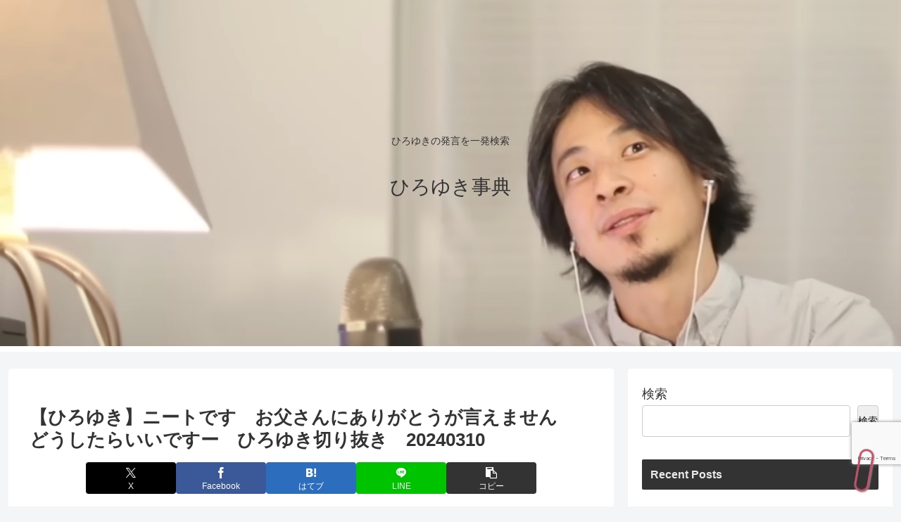

--- FILE ---
content_type: text/html; charset=utf-8
request_url: https://www.google.com/recaptcha/api2/anchor?ar=1&k=6Lc-xiYmAAAAAH7XZPYYXm1taQYS0GS9P5j5rGkq&co=aHR0cHM6Ly9oaXJveXVraS16aXRlbi5jb206NDQz&hl=en&v=PoyoqOPhxBO7pBk68S4YbpHZ&size=invisible&anchor-ms=20000&execute-ms=30000&cb=4cawhpl4qph3
body_size: 48706
content:
<!DOCTYPE HTML><html dir="ltr" lang="en"><head><meta http-equiv="Content-Type" content="text/html; charset=UTF-8">
<meta http-equiv="X-UA-Compatible" content="IE=edge">
<title>reCAPTCHA</title>
<style type="text/css">
/* cyrillic-ext */
@font-face {
  font-family: 'Roboto';
  font-style: normal;
  font-weight: 400;
  font-stretch: 100%;
  src: url(//fonts.gstatic.com/s/roboto/v48/KFO7CnqEu92Fr1ME7kSn66aGLdTylUAMa3GUBHMdazTgWw.woff2) format('woff2');
  unicode-range: U+0460-052F, U+1C80-1C8A, U+20B4, U+2DE0-2DFF, U+A640-A69F, U+FE2E-FE2F;
}
/* cyrillic */
@font-face {
  font-family: 'Roboto';
  font-style: normal;
  font-weight: 400;
  font-stretch: 100%;
  src: url(//fonts.gstatic.com/s/roboto/v48/KFO7CnqEu92Fr1ME7kSn66aGLdTylUAMa3iUBHMdazTgWw.woff2) format('woff2');
  unicode-range: U+0301, U+0400-045F, U+0490-0491, U+04B0-04B1, U+2116;
}
/* greek-ext */
@font-face {
  font-family: 'Roboto';
  font-style: normal;
  font-weight: 400;
  font-stretch: 100%;
  src: url(//fonts.gstatic.com/s/roboto/v48/KFO7CnqEu92Fr1ME7kSn66aGLdTylUAMa3CUBHMdazTgWw.woff2) format('woff2');
  unicode-range: U+1F00-1FFF;
}
/* greek */
@font-face {
  font-family: 'Roboto';
  font-style: normal;
  font-weight: 400;
  font-stretch: 100%;
  src: url(//fonts.gstatic.com/s/roboto/v48/KFO7CnqEu92Fr1ME7kSn66aGLdTylUAMa3-UBHMdazTgWw.woff2) format('woff2');
  unicode-range: U+0370-0377, U+037A-037F, U+0384-038A, U+038C, U+038E-03A1, U+03A3-03FF;
}
/* math */
@font-face {
  font-family: 'Roboto';
  font-style: normal;
  font-weight: 400;
  font-stretch: 100%;
  src: url(//fonts.gstatic.com/s/roboto/v48/KFO7CnqEu92Fr1ME7kSn66aGLdTylUAMawCUBHMdazTgWw.woff2) format('woff2');
  unicode-range: U+0302-0303, U+0305, U+0307-0308, U+0310, U+0312, U+0315, U+031A, U+0326-0327, U+032C, U+032F-0330, U+0332-0333, U+0338, U+033A, U+0346, U+034D, U+0391-03A1, U+03A3-03A9, U+03B1-03C9, U+03D1, U+03D5-03D6, U+03F0-03F1, U+03F4-03F5, U+2016-2017, U+2034-2038, U+203C, U+2040, U+2043, U+2047, U+2050, U+2057, U+205F, U+2070-2071, U+2074-208E, U+2090-209C, U+20D0-20DC, U+20E1, U+20E5-20EF, U+2100-2112, U+2114-2115, U+2117-2121, U+2123-214F, U+2190, U+2192, U+2194-21AE, U+21B0-21E5, U+21F1-21F2, U+21F4-2211, U+2213-2214, U+2216-22FF, U+2308-230B, U+2310, U+2319, U+231C-2321, U+2336-237A, U+237C, U+2395, U+239B-23B7, U+23D0, U+23DC-23E1, U+2474-2475, U+25AF, U+25B3, U+25B7, U+25BD, U+25C1, U+25CA, U+25CC, U+25FB, U+266D-266F, U+27C0-27FF, U+2900-2AFF, U+2B0E-2B11, U+2B30-2B4C, U+2BFE, U+3030, U+FF5B, U+FF5D, U+1D400-1D7FF, U+1EE00-1EEFF;
}
/* symbols */
@font-face {
  font-family: 'Roboto';
  font-style: normal;
  font-weight: 400;
  font-stretch: 100%;
  src: url(//fonts.gstatic.com/s/roboto/v48/KFO7CnqEu92Fr1ME7kSn66aGLdTylUAMaxKUBHMdazTgWw.woff2) format('woff2');
  unicode-range: U+0001-000C, U+000E-001F, U+007F-009F, U+20DD-20E0, U+20E2-20E4, U+2150-218F, U+2190, U+2192, U+2194-2199, U+21AF, U+21E6-21F0, U+21F3, U+2218-2219, U+2299, U+22C4-22C6, U+2300-243F, U+2440-244A, U+2460-24FF, U+25A0-27BF, U+2800-28FF, U+2921-2922, U+2981, U+29BF, U+29EB, U+2B00-2BFF, U+4DC0-4DFF, U+FFF9-FFFB, U+10140-1018E, U+10190-1019C, U+101A0, U+101D0-101FD, U+102E0-102FB, U+10E60-10E7E, U+1D2C0-1D2D3, U+1D2E0-1D37F, U+1F000-1F0FF, U+1F100-1F1AD, U+1F1E6-1F1FF, U+1F30D-1F30F, U+1F315, U+1F31C, U+1F31E, U+1F320-1F32C, U+1F336, U+1F378, U+1F37D, U+1F382, U+1F393-1F39F, U+1F3A7-1F3A8, U+1F3AC-1F3AF, U+1F3C2, U+1F3C4-1F3C6, U+1F3CA-1F3CE, U+1F3D4-1F3E0, U+1F3ED, U+1F3F1-1F3F3, U+1F3F5-1F3F7, U+1F408, U+1F415, U+1F41F, U+1F426, U+1F43F, U+1F441-1F442, U+1F444, U+1F446-1F449, U+1F44C-1F44E, U+1F453, U+1F46A, U+1F47D, U+1F4A3, U+1F4B0, U+1F4B3, U+1F4B9, U+1F4BB, U+1F4BF, U+1F4C8-1F4CB, U+1F4D6, U+1F4DA, U+1F4DF, U+1F4E3-1F4E6, U+1F4EA-1F4ED, U+1F4F7, U+1F4F9-1F4FB, U+1F4FD-1F4FE, U+1F503, U+1F507-1F50B, U+1F50D, U+1F512-1F513, U+1F53E-1F54A, U+1F54F-1F5FA, U+1F610, U+1F650-1F67F, U+1F687, U+1F68D, U+1F691, U+1F694, U+1F698, U+1F6AD, U+1F6B2, U+1F6B9-1F6BA, U+1F6BC, U+1F6C6-1F6CF, U+1F6D3-1F6D7, U+1F6E0-1F6EA, U+1F6F0-1F6F3, U+1F6F7-1F6FC, U+1F700-1F7FF, U+1F800-1F80B, U+1F810-1F847, U+1F850-1F859, U+1F860-1F887, U+1F890-1F8AD, U+1F8B0-1F8BB, U+1F8C0-1F8C1, U+1F900-1F90B, U+1F93B, U+1F946, U+1F984, U+1F996, U+1F9E9, U+1FA00-1FA6F, U+1FA70-1FA7C, U+1FA80-1FA89, U+1FA8F-1FAC6, U+1FACE-1FADC, U+1FADF-1FAE9, U+1FAF0-1FAF8, U+1FB00-1FBFF;
}
/* vietnamese */
@font-face {
  font-family: 'Roboto';
  font-style: normal;
  font-weight: 400;
  font-stretch: 100%;
  src: url(//fonts.gstatic.com/s/roboto/v48/KFO7CnqEu92Fr1ME7kSn66aGLdTylUAMa3OUBHMdazTgWw.woff2) format('woff2');
  unicode-range: U+0102-0103, U+0110-0111, U+0128-0129, U+0168-0169, U+01A0-01A1, U+01AF-01B0, U+0300-0301, U+0303-0304, U+0308-0309, U+0323, U+0329, U+1EA0-1EF9, U+20AB;
}
/* latin-ext */
@font-face {
  font-family: 'Roboto';
  font-style: normal;
  font-weight: 400;
  font-stretch: 100%;
  src: url(//fonts.gstatic.com/s/roboto/v48/KFO7CnqEu92Fr1ME7kSn66aGLdTylUAMa3KUBHMdazTgWw.woff2) format('woff2');
  unicode-range: U+0100-02BA, U+02BD-02C5, U+02C7-02CC, U+02CE-02D7, U+02DD-02FF, U+0304, U+0308, U+0329, U+1D00-1DBF, U+1E00-1E9F, U+1EF2-1EFF, U+2020, U+20A0-20AB, U+20AD-20C0, U+2113, U+2C60-2C7F, U+A720-A7FF;
}
/* latin */
@font-face {
  font-family: 'Roboto';
  font-style: normal;
  font-weight: 400;
  font-stretch: 100%;
  src: url(//fonts.gstatic.com/s/roboto/v48/KFO7CnqEu92Fr1ME7kSn66aGLdTylUAMa3yUBHMdazQ.woff2) format('woff2');
  unicode-range: U+0000-00FF, U+0131, U+0152-0153, U+02BB-02BC, U+02C6, U+02DA, U+02DC, U+0304, U+0308, U+0329, U+2000-206F, U+20AC, U+2122, U+2191, U+2193, U+2212, U+2215, U+FEFF, U+FFFD;
}
/* cyrillic-ext */
@font-face {
  font-family: 'Roboto';
  font-style: normal;
  font-weight: 500;
  font-stretch: 100%;
  src: url(//fonts.gstatic.com/s/roboto/v48/KFO7CnqEu92Fr1ME7kSn66aGLdTylUAMa3GUBHMdazTgWw.woff2) format('woff2');
  unicode-range: U+0460-052F, U+1C80-1C8A, U+20B4, U+2DE0-2DFF, U+A640-A69F, U+FE2E-FE2F;
}
/* cyrillic */
@font-face {
  font-family: 'Roboto';
  font-style: normal;
  font-weight: 500;
  font-stretch: 100%;
  src: url(//fonts.gstatic.com/s/roboto/v48/KFO7CnqEu92Fr1ME7kSn66aGLdTylUAMa3iUBHMdazTgWw.woff2) format('woff2');
  unicode-range: U+0301, U+0400-045F, U+0490-0491, U+04B0-04B1, U+2116;
}
/* greek-ext */
@font-face {
  font-family: 'Roboto';
  font-style: normal;
  font-weight: 500;
  font-stretch: 100%;
  src: url(//fonts.gstatic.com/s/roboto/v48/KFO7CnqEu92Fr1ME7kSn66aGLdTylUAMa3CUBHMdazTgWw.woff2) format('woff2');
  unicode-range: U+1F00-1FFF;
}
/* greek */
@font-face {
  font-family: 'Roboto';
  font-style: normal;
  font-weight: 500;
  font-stretch: 100%;
  src: url(//fonts.gstatic.com/s/roboto/v48/KFO7CnqEu92Fr1ME7kSn66aGLdTylUAMa3-UBHMdazTgWw.woff2) format('woff2');
  unicode-range: U+0370-0377, U+037A-037F, U+0384-038A, U+038C, U+038E-03A1, U+03A3-03FF;
}
/* math */
@font-face {
  font-family: 'Roboto';
  font-style: normal;
  font-weight: 500;
  font-stretch: 100%;
  src: url(//fonts.gstatic.com/s/roboto/v48/KFO7CnqEu92Fr1ME7kSn66aGLdTylUAMawCUBHMdazTgWw.woff2) format('woff2');
  unicode-range: U+0302-0303, U+0305, U+0307-0308, U+0310, U+0312, U+0315, U+031A, U+0326-0327, U+032C, U+032F-0330, U+0332-0333, U+0338, U+033A, U+0346, U+034D, U+0391-03A1, U+03A3-03A9, U+03B1-03C9, U+03D1, U+03D5-03D6, U+03F0-03F1, U+03F4-03F5, U+2016-2017, U+2034-2038, U+203C, U+2040, U+2043, U+2047, U+2050, U+2057, U+205F, U+2070-2071, U+2074-208E, U+2090-209C, U+20D0-20DC, U+20E1, U+20E5-20EF, U+2100-2112, U+2114-2115, U+2117-2121, U+2123-214F, U+2190, U+2192, U+2194-21AE, U+21B0-21E5, U+21F1-21F2, U+21F4-2211, U+2213-2214, U+2216-22FF, U+2308-230B, U+2310, U+2319, U+231C-2321, U+2336-237A, U+237C, U+2395, U+239B-23B7, U+23D0, U+23DC-23E1, U+2474-2475, U+25AF, U+25B3, U+25B7, U+25BD, U+25C1, U+25CA, U+25CC, U+25FB, U+266D-266F, U+27C0-27FF, U+2900-2AFF, U+2B0E-2B11, U+2B30-2B4C, U+2BFE, U+3030, U+FF5B, U+FF5D, U+1D400-1D7FF, U+1EE00-1EEFF;
}
/* symbols */
@font-face {
  font-family: 'Roboto';
  font-style: normal;
  font-weight: 500;
  font-stretch: 100%;
  src: url(//fonts.gstatic.com/s/roboto/v48/KFO7CnqEu92Fr1ME7kSn66aGLdTylUAMaxKUBHMdazTgWw.woff2) format('woff2');
  unicode-range: U+0001-000C, U+000E-001F, U+007F-009F, U+20DD-20E0, U+20E2-20E4, U+2150-218F, U+2190, U+2192, U+2194-2199, U+21AF, U+21E6-21F0, U+21F3, U+2218-2219, U+2299, U+22C4-22C6, U+2300-243F, U+2440-244A, U+2460-24FF, U+25A0-27BF, U+2800-28FF, U+2921-2922, U+2981, U+29BF, U+29EB, U+2B00-2BFF, U+4DC0-4DFF, U+FFF9-FFFB, U+10140-1018E, U+10190-1019C, U+101A0, U+101D0-101FD, U+102E0-102FB, U+10E60-10E7E, U+1D2C0-1D2D3, U+1D2E0-1D37F, U+1F000-1F0FF, U+1F100-1F1AD, U+1F1E6-1F1FF, U+1F30D-1F30F, U+1F315, U+1F31C, U+1F31E, U+1F320-1F32C, U+1F336, U+1F378, U+1F37D, U+1F382, U+1F393-1F39F, U+1F3A7-1F3A8, U+1F3AC-1F3AF, U+1F3C2, U+1F3C4-1F3C6, U+1F3CA-1F3CE, U+1F3D4-1F3E0, U+1F3ED, U+1F3F1-1F3F3, U+1F3F5-1F3F7, U+1F408, U+1F415, U+1F41F, U+1F426, U+1F43F, U+1F441-1F442, U+1F444, U+1F446-1F449, U+1F44C-1F44E, U+1F453, U+1F46A, U+1F47D, U+1F4A3, U+1F4B0, U+1F4B3, U+1F4B9, U+1F4BB, U+1F4BF, U+1F4C8-1F4CB, U+1F4D6, U+1F4DA, U+1F4DF, U+1F4E3-1F4E6, U+1F4EA-1F4ED, U+1F4F7, U+1F4F9-1F4FB, U+1F4FD-1F4FE, U+1F503, U+1F507-1F50B, U+1F50D, U+1F512-1F513, U+1F53E-1F54A, U+1F54F-1F5FA, U+1F610, U+1F650-1F67F, U+1F687, U+1F68D, U+1F691, U+1F694, U+1F698, U+1F6AD, U+1F6B2, U+1F6B9-1F6BA, U+1F6BC, U+1F6C6-1F6CF, U+1F6D3-1F6D7, U+1F6E0-1F6EA, U+1F6F0-1F6F3, U+1F6F7-1F6FC, U+1F700-1F7FF, U+1F800-1F80B, U+1F810-1F847, U+1F850-1F859, U+1F860-1F887, U+1F890-1F8AD, U+1F8B0-1F8BB, U+1F8C0-1F8C1, U+1F900-1F90B, U+1F93B, U+1F946, U+1F984, U+1F996, U+1F9E9, U+1FA00-1FA6F, U+1FA70-1FA7C, U+1FA80-1FA89, U+1FA8F-1FAC6, U+1FACE-1FADC, U+1FADF-1FAE9, U+1FAF0-1FAF8, U+1FB00-1FBFF;
}
/* vietnamese */
@font-face {
  font-family: 'Roboto';
  font-style: normal;
  font-weight: 500;
  font-stretch: 100%;
  src: url(//fonts.gstatic.com/s/roboto/v48/KFO7CnqEu92Fr1ME7kSn66aGLdTylUAMa3OUBHMdazTgWw.woff2) format('woff2');
  unicode-range: U+0102-0103, U+0110-0111, U+0128-0129, U+0168-0169, U+01A0-01A1, U+01AF-01B0, U+0300-0301, U+0303-0304, U+0308-0309, U+0323, U+0329, U+1EA0-1EF9, U+20AB;
}
/* latin-ext */
@font-face {
  font-family: 'Roboto';
  font-style: normal;
  font-weight: 500;
  font-stretch: 100%;
  src: url(//fonts.gstatic.com/s/roboto/v48/KFO7CnqEu92Fr1ME7kSn66aGLdTylUAMa3KUBHMdazTgWw.woff2) format('woff2');
  unicode-range: U+0100-02BA, U+02BD-02C5, U+02C7-02CC, U+02CE-02D7, U+02DD-02FF, U+0304, U+0308, U+0329, U+1D00-1DBF, U+1E00-1E9F, U+1EF2-1EFF, U+2020, U+20A0-20AB, U+20AD-20C0, U+2113, U+2C60-2C7F, U+A720-A7FF;
}
/* latin */
@font-face {
  font-family: 'Roboto';
  font-style: normal;
  font-weight: 500;
  font-stretch: 100%;
  src: url(//fonts.gstatic.com/s/roboto/v48/KFO7CnqEu92Fr1ME7kSn66aGLdTylUAMa3yUBHMdazQ.woff2) format('woff2');
  unicode-range: U+0000-00FF, U+0131, U+0152-0153, U+02BB-02BC, U+02C6, U+02DA, U+02DC, U+0304, U+0308, U+0329, U+2000-206F, U+20AC, U+2122, U+2191, U+2193, U+2212, U+2215, U+FEFF, U+FFFD;
}
/* cyrillic-ext */
@font-face {
  font-family: 'Roboto';
  font-style: normal;
  font-weight: 900;
  font-stretch: 100%;
  src: url(//fonts.gstatic.com/s/roboto/v48/KFO7CnqEu92Fr1ME7kSn66aGLdTylUAMa3GUBHMdazTgWw.woff2) format('woff2');
  unicode-range: U+0460-052F, U+1C80-1C8A, U+20B4, U+2DE0-2DFF, U+A640-A69F, U+FE2E-FE2F;
}
/* cyrillic */
@font-face {
  font-family: 'Roboto';
  font-style: normal;
  font-weight: 900;
  font-stretch: 100%;
  src: url(//fonts.gstatic.com/s/roboto/v48/KFO7CnqEu92Fr1ME7kSn66aGLdTylUAMa3iUBHMdazTgWw.woff2) format('woff2');
  unicode-range: U+0301, U+0400-045F, U+0490-0491, U+04B0-04B1, U+2116;
}
/* greek-ext */
@font-face {
  font-family: 'Roboto';
  font-style: normal;
  font-weight: 900;
  font-stretch: 100%;
  src: url(//fonts.gstatic.com/s/roboto/v48/KFO7CnqEu92Fr1ME7kSn66aGLdTylUAMa3CUBHMdazTgWw.woff2) format('woff2');
  unicode-range: U+1F00-1FFF;
}
/* greek */
@font-face {
  font-family: 'Roboto';
  font-style: normal;
  font-weight: 900;
  font-stretch: 100%;
  src: url(//fonts.gstatic.com/s/roboto/v48/KFO7CnqEu92Fr1ME7kSn66aGLdTylUAMa3-UBHMdazTgWw.woff2) format('woff2');
  unicode-range: U+0370-0377, U+037A-037F, U+0384-038A, U+038C, U+038E-03A1, U+03A3-03FF;
}
/* math */
@font-face {
  font-family: 'Roboto';
  font-style: normal;
  font-weight: 900;
  font-stretch: 100%;
  src: url(//fonts.gstatic.com/s/roboto/v48/KFO7CnqEu92Fr1ME7kSn66aGLdTylUAMawCUBHMdazTgWw.woff2) format('woff2');
  unicode-range: U+0302-0303, U+0305, U+0307-0308, U+0310, U+0312, U+0315, U+031A, U+0326-0327, U+032C, U+032F-0330, U+0332-0333, U+0338, U+033A, U+0346, U+034D, U+0391-03A1, U+03A3-03A9, U+03B1-03C9, U+03D1, U+03D5-03D6, U+03F0-03F1, U+03F4-03F5, U+2016-2017, U+2034-2038, U+203C, U+2040, U+2043, U+2047, U+2050, U+2057, U+205F, U+2070-2071, U+2074-208E, U+2090-209C, U+20D0-20DC, U+20E1, U+20E5-20EF, U+2100-2112, U+2114-2115, U+2117-2121, U+2123-214F, U+2190, U+2192, U+2194-21AE, U+21B0-21E5, U+21F1-21F2, U+21F4-2211, U+2213-2214, U+2216-22FF, U+2308-230B, U+2310, U+2319, U+231C-2321, U+2336-237A, U+237C, U+2395, U+239B-23B7, U+23D0, U+23DC-23E1, U+2474-2475, U+25AF, U+25B3, U+25B7, U+25BD, U+25C1, U+25CA, U+25CC, U+25FB, U+266D-266F, U+27C0-27FF, U+2900-2AFF, U+2B0E-2B11, U+2B30-2B4C, U+2BFE, U+3030, U+FF5B, U+FF5D, U+1D400-1D7FF, U+1EE00-1EEFF;
}
/* symbols */
@font-face {
  font-family: 'Roboto';
  font-style: normal;
  font-weight: 900;
  font-stretch: 100%;
  src: url(//fonts.gstatic.com/s/roboto/v48/KFO7CnqEu92Fr1ME7kSn66aGLdTylUAMaxKUBHMdazTgWw.woff2) format('woff2');
  unicode-range: U+0001-000C, U+000E-001F, U+007F-009F, U+20DD-20E0, U+20E2-20E4, U+2150-218F, U+2190, U+2192, U+2194-2199, U+21AF, U+21E6-21F0, U+21F3, U+2218-2219, U+2299, U+22C4-22C6, U+2300-243F, U+2440-244A, U+2460-24FF, U+25A0-27BF, U+2800-28FF, U+2921-2922, U+2981, U+29BF, U+29EB, U+2B00-2BFF, U+4DC0-4DFF, U+FFF9-FFFB, U+10140-1018E, U+10190-1019C, U+101A0, U+101D0-101FD, U+102E0-102FB, U+10E60-10E7E, U+1D2C0-1D2D3, U+1D2E0-1D37F, U+1F000-1F0FF, U+1F100-1F1AD, U+1F1E6-1F1FF, U+1F30D-1F30F, U+1F315, U+1F31C, U+1F31E, U+1F320-1F32C, U+1F336, U+1F378, U+1F37D, U+1F382, U+1F393-1F39F, U+1F3A7-1F3A8, U+1F3AC-1F3AF, U+1F3C2, U+1F3C4-1F3C6, U+1F3CA-1F3CE, U+1F3D4-1F3E0, U+1F3ED, U+1F3F1-1F3F3, U+1F3F5-1F3F7, U+1F408, U+1F415, U+1F41F, U+1F426, U+1F43F, U+1F441-1F442, U+1F444, U+1F446-1F449, U+1F44C-1F44E, U+1F453, U+1F46A, U+1F47D, U+1F4A3, U+1F4B0, U+1F4B3, U+1F4B9, U+1F4BB, U+1F4BF, U+1F4C8-1F4CB, U+1F4D6, U+1F4DA, U+1F4DF, U+1F4E3-1F4E6, U+1F4EA-1F4ED, U+1F4F7, U+1F4F9-1F4FB, U+1F4FD-1F4FE, U+1F503, U+1F507-1F50B, U+1F50D, U+1F512-1F513, U+1F53E-1F54A, U+1F54F-1F5FA, U+1F610, U+1F650-1F67F, U+1F687, U+1F68D, U+1F691, U+1F694, U+1F698, U+1F6AD, U+1F6B2, U+1F6B9-1F6BA, U+1F6BC, U+1F6C6-1F6CF, U+1F6D3-1F6D7, U+1F6E0-1F6EA, U+1F6F0-1F6F3, U+1F6F7-1F6FC, U+1F700-1F7FF, U+1F800-1F80B, U+1F810-1F847, U+1F850-1F859, U+1F860-1F887, U+1F890-1F8AD, U+1F8B0-1F8BB, U+1F8C0-1F8C1, U+1F900-1F90B, U+1F93B, U+1F946, U+1F984, U+1F996, U+1F9E9, U+1FA00-1FA6F, U+1FA70-1FA7C, U+1FA80-1FA89, U+1FA8F-1FAC6, U+1FACE-1FADC, U+1FADF-1FAE9, U+1FAF0-1FAF8, U+1FB00-1FBFF;
}
/* vietnamese */
@font-face {
  font-family: 'Roboto';
  font-style: normal;
  font-weight: 900;
  font-stretch: 100%;
  src: url(//fonts.gstatic.com/s/roboto/v48/KFO7CnqEu92Fr1ME7kSn66aGLdTylUAMa3OUBHMdazTgWw.woff2) format('woff2');
  unicode-range: U+0102-0103, U+0110-0111, U+0128-0129, U+0168-0169, U+01A0-01A1, U+01AF-01B0, U+0300-0301, U+0303-0304, U+0308-0309, U+0323, U+0329, U+1EA0-1EF9, U+20AB;
}
/* latin-ext */
@font-face {
  font-family: 'Roboto';
  font-style: normal;
  font-weight: 900;
  font-stretch: 100%;
  src: url(//fonts.gstatic.com/s/roboto/v48/KFO7CnqEu92Fr1ME7kSn66aGLdTylUAMa3KUBHMdazTgWw.woff2) format('woff2');
  unicode-range: U+0100-02BA, U+02BD-02C5, U+02C7-02CC, U+02CE-02D7, U+02DD-02FF, U+0304, U+0308, U+0329, U+1D00-1DBF, U+1E00-1E9F, U+1EF2-1EFF, U+2020, U+20A0-20AB, U+20AD-20C0, U+2113, U+2C60-2C7F, U+A720-A7FF;
}
/* latin */
@font-face {
  font-family: 'Roboto';
  font-style: normal;
  font-weight: 900;
  font-stretch: 100%;
  src: url(//fonts.gstatic.com/s/roboto/v48/KFO7CnqEu92Fr1ME7kSn66aGLdTylUAMa3yUBHMdazQ.woff2) format('woff2');
  unicode-range: U+0000-00FF, U+0131, U+0152-0153, U+02BB-02BC, U+02C6, U+02DA, U+02DC, U+0304, U+0308, U+0329, U+2000-206F, U+20AC, U+2122, U+2191, U+2193, U+2212, U+2215, U+FEFF, U+FFFD;
}

</style>
<link rel="stylesheet" type="text/css" href="https://www.gstatic.com/recaptcha/releases/PoyoqOPhxBO7pBk68S4YbpHZ/styles__ltr.css">
<script nonce="81Rep4BWUD-_WB6uoLaZrw" type="text/javascript">window['__recaptcha_api'] = 'https://www.google.com/recaptcha/api2/';</script>
<script type="text/javascript" src="https://www.gstatic.com/recaptcha/releases/PoyoqOPhxBO7pBk68S4YbpHZ/recaptcha__en.js" nonce="81Rep4BWUD-_WB6uoLaZrw">
      
    </script></head>
<body><div id="rc-anchor-alert" class="rc-anchor-alert"></div>
<input type="hidden" id="recaptcha-token" value="[base64]">
<script type="text/javascript" nonce="81Rep4BWUD-_WB6uoLaZrw">
      recaptcha.anchor.Main.init("[\x22ainput\x22,[\x22bgdata\x22,\x22\x22,\[base64]/[base64]/[base64]/KE4oMTI0LHYsdi5HKSxMWihsLHYpKTpOKDEyNCx2LGwpLFYpLHYpLFQpKSxGKDE3MSx2KX0scjc9ZnVuY3Rpb24obCl7cmV0dXJuIGx9LEM9ZnVuY3Rpb24obCxWLHYpe04odixsLFYpLFZbYWtdPTI3OTZ9LG49ZnVuY3Rpb24obCxWKXtWLlg9KChWLlg/[base64]/[base64]/[base64]/[base64]/[base64]/[base64]/[base64]/[base64]/[base64]/[base64]/[base64]\\u003d\x22,\[base64]\\u003d\x22,\x22wqwmwrk8w7JARsO5bBBUCg0Ww7zDvxLDssO+BiosSmkow6fCvk18d15BDkjDiVjCqy0ydHwMwrbDi1jCiSxPXGIUWGEWBMK9w6YLYQPClsKEwrEnwo8iRMOPNsKHChJsOMO4wox4wqlOw5DCnsOTXsOEKUbDh8O5E8K/wqHCowZHw4bDv0TCjSnCscOfw4/Dt8ODwrgTw7E9OA8HwoErehtpwoPDlMOKPMKuw7/[base64]/[base64]/[base64]/NsKlw7zCisKOwpHCqQ4VBMKucHxEw6BAwr58wrYgw7p4w4/DgE4GC8OmwqJQw6JCJWINwo/DqCXDmcK/wr7CgT7DicO9w4DDi8OIQ1RnJkRyIlUPCcOZw43DlMK7w5h0IlIeB8KAwpQ0dF3Dqn1abGXDgDldO2wwwonDmsKWET1Tw7h2w5V3woLDjlXDpcOjC3TDocOow6ZvwqoLwqUtw5/CghJLAsKdecKOwplgw4s1I8OhUSQRCWXCmhbDkMOIwrfDg31Fw57Cin3Dg8KUBVvCl8O0EcOpw40XJkXCuXYCalfDvMKGX8ONwo4ZwqtMIyJ6w4/Cs8K5LsKdwop6wqHCtMK0aMOgSCwQwqw8YMKwwr7CmR7Cp8OyccOGbEDDp3dVAMOUwpMKw5fDh8OKJG5cJURVwqR2wocWD8K9w7w3wpXDhH5ZwpnCnnJkwpHCjjxKV8Otw4fDqsO0w4rDkht+OmLChsOAehp6fsKSCx/Cvy7ClsOzclfCgxdCCnLDgzTCrMOLwrDDpcOLBWnCky4GwpPCpBMzwrLCksKOwoBFw7/DmwFYZSTDmMOiwrZ7NcO5woDDq3rDgsOsejjCoXdfwqHDvcKZw7sMwpY2GsKzLjhyfsKCwoE/OsO5dsOWwozCmsODw43DkSpOHcKhSMKiAgDCh30SwrE/[base64]/Cp8KkbMOYw6zDhcKGwpfCpcO5wqnCn19lwogsYnvDiQcAJ1/DrjTDrcK9w7rDkTVUwpNxw4UJw4ISVMKuaMOQAAPDrcK2w7E9Pz9ZRsOuKCMBfMK6wp9nQ8O3OMOXWcKBcSXDrlZvLcK3w6JGw4fDusKpwrbDh8KjYzgMwoJxJsOzwpnDscKNI8KuWsKUw7Zlw7QWwpjCoQvDvMK+D3xFRiLCtjjCmVQxNFx5RSTDrk/CuA/DisOXd1UdNMKdw7LCuFLDlxjDucKLwr/CosKAwrx4w5NrJ2/Cp0bCrSLCojvDlQnDmMOHGsK4CsKew5jCtnQVU37CosOxwoh+w7pAWhXCthZkDxlFwp1mRBVvwol9w4fDoMOMw5R5JsKrw7hwM0UMcG7CqsOfBsOTCsO9RCZpwqB9NsKjQmthwowRw4Yzw4HDjcO8wrUGQA/DgMKOw6LDqi91OWh2bsKjLWHDk8Kiwo9xbcKgQ20vEsODasOIwqsvIkkTbsO6a17DkCjCpMKqw43Cs8O5UsOewrQlw5HDgcK4NgvCmsKuWcOHUBRDf8OHJFfCtCAmw7/Diz7DtFfCkhvDthPDnG4gwo/DjBrDsMO5EwA9A8K9wqNtw6ENw4/DqhkTw4hNBMKJYBvClcK9JMO1a0PCpx3DtCM6NQ8NHMOyPMOsw4Y+w6t5IcOJwrPDp0cbMH7DrcKawqR/GsOgMlLDjcO7wqHCu8KCwpVHwqVAaVJvM3PCrynCh2bDo1fChsKDc8OVb8OUMCvDn8OxWQ7DlFZGdmXDk8K/HMOPwoEsHl0FSMOnUMKbwoEcb8K1w7PDsEkrMSHCvDNEwoAqwoPCtUnDtidCw4J/wqTCvHrCi8KNYsKowpnDmQRgwr/DlFBIUsKPWWgDw5l9w7Ejw5hSwpFodMOvJ8OyR8OLbcOOHcOew6nDlV7Cv0/[base64]/DpkNqw4zCmcKcOiZdDjMeEMOUE2LCkydnQCNZGDjDszjCtcOxBl4mw4FPF8OBPsKwTMOpwo1kw67Dj3dgFjnClBQCUxUMw5IEcDfCuMO2N3/CnGxWw40fDigSw7PDsMKRw6LCnsOgwo5bwpLCrltww5/CgMOowrLDjsOQQAF1McOCZBnCv8K9YsOFMATDnABvw7zDu8O+w5vDk8KHw7gXf8KEDAnDpcOvw48Tw6jDnz/[base64]/[base64]/w79Vw6DCk8ONPcKTwrvCnsOCwowMQsOfw6ghWDLDlysoYsKhw5XDgcOnw5Nzf3LDvXXDh8OCAmPDoRgpT8KDHjrDmsOCasKBL8Oxwp5QY8O0w57CucKPwrrDrDNKCwfDqSAYw7Njw7kmTsKhw6HCssKnw7giw6jDoDwPw6bCj8K4w7DDmnAXwpZ9wp9QF8KLw6/Cuj7CpXbCqcOjf8K4w6zDrMK7CMORwqHCr8OYwoN4w513WgjDn8OeEjpawozCisKNwqnCsMKiwot5wrDDkcKcwp4iw6bCq8ORwrLCo8O0QDwtcgHDh8KXNsKUdA7DqVsLKmPCnwtzw5XCuS7CiMOqw4YkwqI+VUd6dcKYw5EqXwVVwrXDuwYmw57DmsOhdT1Dwq85w4/DmsO2M8OKw5DDvGQpw4bDtsO5KW/CosK5w6zCpRYgJHIrw78uFsKsXnzCoDbDgcO9NcKMHsK/wqDDiwPDrsOLUMOYw47DusKyOMKYwo5Dw4/Ckjh9dcOywrBJAXXCpUXDtcOZwrLCu8O7w7M3wrvCnltFFMOvw5Zswoxlw5p3w5nCocK0b8KowoTDq8OndUssaybDv0tVJ8ORwrcpWXQVYWrDgXXDksKXw5gCMsKzw7Q/[base64]/DiMOcOcO0DyB+wrHClC/DnwM3wo/CiDdIwpTDusKUW380FMKzCjtHLnbDjsOxXcK+w67Di8KkWA47wp0/XcKrEsOQIMO3K8OYDcOxwrzDvsOzNlnCqUgow4rCmsO9M8KPw60rw6fDlMO3Ih5AZ8Olw6DCncOOZQoIUMOXwpIiwrbCrlbCmMK7w7BECsKKPcOmAcKCw6/Cp8OdfTR1w5orwrMHw4TCvgnChMKNP8K+w6PDmQNYwp9jw5owwrZUwpvCv37DiV/Cl055wrjCjcOKw57Dl37DrsOVw5nDuxXCuQDCvmPDrsOiQlTDrjTDqsOIwrPCpcKjPMKBRsK7EsO/PMOow5bCpcKKwpfDkGYNLxIvZ0JpfsKpKMOiw4TDrcOawqJjwrzDsWAVf8KIDwZ/OMOjcnhMw6QZw78nLsKwZcOoEMKBbsOtIcKMw6kvQ3fDjMOOw7AFZcO2wq9Nw5DDjl3DpcOswpHCmMKBw6zCmMOnw7g3w4lld8O+w4RFcj7Dj8O5CsKwwpoZwr7CqXvCjsKKw7TDv2bCgcKtczEew6DDgw0nAjFPSyBNVxxHwojDslx1BMK8H8K9DWA8ZcKGw5/DvkhWfnPCgxwYRVAHMFDDiFPDvQ7CriTCtcKoBcORbMKIE8KrHcOTTXsZPBt/Y8OlP1Qnw5vCsMOAScKDwoZQw7szw4DCm8OJw4Yww4/Du2rDhcOYEcKVwqBHBQoOHzvCgTUGMyHDlBzDpHwCwp0Yw5rCridObcKIDcKuAcK2w5/Clm17DBrCn8OrwoBow4EmwovCrcKlwptEC1krLcK5R8KzwqBow6xrwoMmTMKkwopgw5Vsw5osw4/[base64]/[base64]/EjvDnTbDhcKeEQjDnmfDqkNvGsO4HCI+XgzCi8OCw5lLwoUJe8OMw6HCs2HDnMO6w4YswqbCsyTDlRkndzfCiU4NTcKiKMOne8OJdMOhPMOcTnzDl8KpOMOqw73Dv8K9YsKDw7liGlnDoH/[base64]/CpMKLSsO6Pj8DO8O3w6MBwpTDqMK1RMOawrjDrmPDjcK1UcO/dsK5w7BSwoXDijVYw63DtMOVw5vDokDCpsKjRsOlHGVWLW4NJiw+w6l2U8OVAsK2w43Cp8OiwrPDpSrCs8KNDXHChV/CuMOFwr5pFD0qwqxGw4VOw7nDo8OIw4zDi8KfYcOsHXVHw7Q0wp4Iwrs5w7/CnMODbzLDq8KUWkXDki3DvTvCgsO9wqDDocKcV8KSV8KFw4MrbcKXEcKWw65wXGjCtznDhMKiw4jCnWsHOMKzw6VCTXgzHz0owqzCiFfCoEEXMFvDiQLCgMKtw7vDusOGw4fCt1BYwoHDrl/DoMK+w5bDu3tHw5BdLcOKw63CsEYtwpTDqcKEw50swoLDoXTDvQnDtm/CucKbwo/DuSLCkMKKfcO1HCXDrcOEUMK3FERVaMKkI8O2w5rDjsKEbsKMwrXCkcKUUcODw4Jww4LDisKZw5BmFUXCjcO4w5MDRcODZlbDisO5CDXCoQwuVMOVGXzDsQsXCcOYNsOncsKNd0YUZD8Qw4rDuFo/wqsSDcOnw43DjcO0w7tbw5FKwobCusKdP8OCw4NzZTvDuMO9DsOFwpUcw7wxw6TDg8Kzwo86wpTDh8Khwr5cw6vCu8OswrLCsMK2wqh/AgPCicOfCMObw6fDsXB7w7TDvkl/[base64]/DnsONwqrDp8KjIAE+Ulx0w6w8wrw9w4XCtcKGFBHCg8Obw7osOmBjw6ZIw5fDhsO9w5MaIsOAwoHDtDDDhC5vKsOIwrh5HcKGQk/DpsKmwrJowrnCvMK2bTjDnsOjwrYHw68sw6PCggswZsKACw00TV7CtcOuIgU7w4PCkcKmGcKTw4LCoBRMG8KuSsOYw7/[base64]/[base64]/Cmikww4TDkcKOwrZNZADCmnZ5GsKOw6TCiDzCuXPCi8KGc8Oww6oeH8KhFHxOw6RXDsOYdxZkwrPDnDcbVl11w4fDi2c5woobw6YdWlIAesKkw7t/w6FqVsOpw743LcOXIMO5LkDDjMObaRFiw5vCg8OFVFwaPxDDmcOpw492BS8Iw7kewrHDosKXdMO/w6MYw4XDlF/[base64]/CpSPCpMKGw7rCqcOlwpd+w7/DqcKGbhxgw5bCgsKcw7YfUMOIaholw4I7QlTDjcOqw6RBX8K0VhwMw7/Dp1Y6IkBEB8OPwpTDsUdcw4EBf8KVAsO/wpXDu2/CpwLCucOZe8OFTxPCucKYwr/ChlcTwqpxw7MbNMKCwoI5EDXDqEoEdjpTacKrw6rCgx9Gal8pwobCo8KBacO3w57CvlrCiGPDssKVw5IAWi0Dw6M9HMKrMMOew7XDt1gzIsKPwpxUdsK8wq/[base64]/CkcK4D8OsOsKPDhEeQGXCgsKcd8K8w5luw7nDiF4XwooRwo7ChcKkSFNESBkFw7nDnS/Cpn/Cnk7DmsO8M8Okw7TDhgDDu8KyZC7DsDRxw4I5aMKuwpHDtMOEAcO6wq/CpcO9I1PCgkHCsiLCoFPDhF0qw7ggR8OwAsKKw7Y8V8KbwpjCi8KCw7gyIUjCpcOzOFZdA8KKVsOzSHjCn2HCicKKwq0pOx3CvCVMw5U4SsOUK2R/woXDssOvF8Oyw6fCjydTVMKuA3BGfsOuV2PDi8KjNy/Ci8K6wqtATcK2w6/[base64]/Gj/DgcOEwojDsRZxDMOzwrJQw7VTw5IfwrjCmlYIXxnDsE7CsMOde8OQw5pvwoLDrsKpwrfDkcO4U19QXSzDulh/[base64]/Cn00Aw61RwrTDv8OdwovCrlvCs8KpPsKfw7nCt8KwYA3DnMKfwp/CsTHCtHURw7rClwQnw7tSYC3Co8KhwpjDpGPCim/CusK+wodDw706w7kUwrsiwpHDn2M4MsKWasOvw67ClB1dw5xlwqsJJsOIwrTCsA7DhMK4OMOsIMKXwofDvQrDtSJAw4/CgsO2w6BcwpdswqfDscOIYjvDnBZ3NGLCjx/CkSXCjjVIABzCm8K5LQ5WwrLChGXDisOCBMK9ODFsW8OrXsKQw7PCnGnChcKSPMKgw77Cq8Khw6xdAnbCscKnwrt/w6zDncOVP8KobMKKwr/DvsOewrYWS8OAYMKzU8Opwr8ywoEhXAJGBifChcKzVFrCv8OOwo9lw4XDvMOacU7DnkpLwpXCoC08EmpcH8KbJcOGRXFtwr7Ds2J2wqnCoipaDsKrQTPDk8O6w5EuwqhVwrcXwrDCgMKfw7LDtmzCqE5hw4FxTcOGfXXDs8O7FMOdDQ3DiRQSw6vCmVrCrMOVw5/CigBqIw7CvcKKw4BIc8KIwqt4wofDqWDDpRoWwpgAw7sjwqXDjyh4w4sVPsKTWyN/TgPDsMO5aiXChsOEwr5xwqlgw7PDr8Ocw5o3bsOdw44qQRvDp8Kuw5APwosMW8OuwqsCD8O6wpvDn0bDjH3DtsOywoVhJGwyw7klRMOlRyIFwps7OMKVwqTCmn1dasKIZMKOWMKuScO/FhjCjWnCkMK1IcO/LUBwwoNyISTCv8KxwrErWcKTE8K9w57DnDvCph3DlipMEsOBN8KmwrvDgEbChjpHfQvDjjwfwrxFw7tdwrXCqFDDhMKeNDbDi8KMwo0dPsKdwpDDllDCvsK4wrkDw6ReecKQesKBAcKgOMKuNMO1LVPDsHbDnsOww4/DjH3CmyFhwpsSLVjCsMKfw7DDmcKjSWnDkDfDusKEw57DnW9FU8Kdwrl3w6TCginDhsKgw7onw7VrKELDowJ/SiHDucKiFMOQK8ORwpHDqCoAQcOEwr45w57CkXgURsObwpUvwovDksK9w6pUwroYPlFqw4oxNDzCmsKJwrY+w4zDjCU/wpo9TxhFWVrCgl1lw77DlcK4dcKaBMOFUSLChsKxw7bDosKGwqRfwqBrCT/CthjCkRZ1wpfDpjgDdk/Crm5jXUApwozDtcOow7dww5HCkcOMO8O8AMO6DsOSP0J4wojDnX/CsBXDtAjCgEjCu8KbBsOkWlcfJFBQGMORw5BNw6Y1RMKrwoPDjnYtKxAkw5nDiDYhewHCvQEdwovCsxcIL8K8acKvwrXDh1Nvw54/[base64]/CqSRTdDQRw6fDi8K3DUsQw59/Ei1/NRzDsVE5woHCjMKpPEoSGEgpw6TDvgXDnQ3DkMK8wozDh11Mw59Kw4wQccOtw4jCgkRIwr0OKD1qw6UEBMOFAxfDjCo3wqwfw5HCtnY1OR90wqsdKMO+BmEZAMKhRsK9FEZkw4TCosKcwrl2JGvCqx/[base64]/DrG9gITlLd1Q8wrNjHFUnEWvCpMO1w5jDlXrDoGDDjyzCp1g0LX9sU8OywrXDlmNMWMOaw5JbwoDDnMKAw60fw6JSEMKMR8KsByLCrsKHw7xxKsKLw4U6wpLCmgvDj8O6OCbCi38AWCfCosOMWcKzwp4xw5vDqsOTw4nCusKHLMOFwrh0w7TCvDvChcO2wo/DisK0wrNxwoR/OnVTwpk2L8OkPMKhwrwVw77CmsOMw6gnUG/DnsOHw4rCtiPDnMKpBcOmw6rDg8Orw4LDkcKpw7PDmDsbP0w/[base64]/HcK0w4/DhsKiKXI8AjzCoMKxTwXDhsO/R8Oewq3Cmx9UVMO/w6V6GMOIw6cCEsKFEMOGAFdbw7LCkcO/wqvCkWAKwqVdw6HCnRDDmsK7SAVCw7RXw5toD2/DusOyR3PCtDIuwrBqw7YFYcOqUDMxw5nCrcKaGMKOw6d6w4pAXzlafB7CvFc0WcOgYRnChcKUTMKHCk4dLMOqNsOow7/[base64]/DjMOgJHUKw5/DmsO7w7piw7fCt8K9woLDp8K2f0vCkVTDt0jDuVrDsMK1EX7Duk0pZsOsw4pOO8OrVMOdw65Bw4rDqVHCiRM5w4fDnMO/w6EaAMKwCDUGAMOfGFjCnTrDq8O0Uww2VsK4QDkgwqNgY3LDkmwTMXjDpcOCwrE0amLCrWTDmUzDqnYmw6lNw4LDicKCwobCvMK8w73Dp2vCmsKcGELCicO/[base64]/Cg8OQFRl0fxwfwqM9f8KTwoDCs8O2wqlHb8OQEG8mwpfCrgNzJcKswqDCokgkHiBnwqjDo8OGHsK2w6zClzQmA8K2ew/DtAnCuWg8w4USEMO4WsO+w4bCrhnDjQofKMObw7N8RMO9wrvDvMK4wph2CWwMwpHCtsOlbhNvaT/CgR88bcOHLsKvKVsMwrrDvQTDocKCWMODYcKTG8O/S8KUI8OJwrxMwpx5AzPDjQQ5G2fDlw7DpwQMwpMSHixheWMCOS/CnMKdTMO/IMKZw5DDnRjCqyjDnsOvwqvDp3Bgw6DCgMOvw4ovKMKmRMO9wqnCnDrCqRLDtGkSNMKvbwjDghhWRMKrw7c5w6V6aMKNfzwSw7/CtRtpTywdw6HDiMK5YR/Cg8ONworDu8O4w5EBJ3V+w5bCiMKlw5tCD8Kcw7zCrcK4EMK/[base64]/w5hOL0Ucw5nDgQLCgShPw7jChRfDs0rCm0JVw6U9wo7DhzplFm7CjXbCvcKHwqxEwqJOQMKHw7DDiiDDt8O5wrAEw4/DkcOUwrfCvD/DscKlw5osSsO2MnPCrMORwpp2bXp1w4UFTsKvwp/CpnrDssOBw5zClw/Cg8O7cg7Dnm7CtCTCvhVvNsOJZsKqecK8X8Kdw4RIQsKqU2V6woBeE8KCw4XCjjk8Gn1VL10gw6DDvMKowqxrRcK0Dh0WLho6IsOuAQ5YdWJtBldKwqQLHsO8w5Mmw7rCvsObwowhfApBZcOTw6R0w7nDvcOoRcKhYcOBw5vCmsKVF1cbw4TCiMKCI8K/ZsKkwrDDhcOhw4dhUEM+bcKtWDdqGXQGw7/[base64]/[base64]/ChMK/IsOFw6F5wrHCtFgkNSAqw4PCty/[base64]/[base64]/Dqx/Dlw/CrMKPwqppNsO5wqTDiC3CkcOxEBLCok4yaiJ1UcKMbMK0egDDhSZIw75cCCTDlsOvw5fCicOpGAAfwofDskxUEnPCpsKhw63CssOEw5vDjcKuw7/DkcO9wpBRbkrCgcKXMictAMO6w7Ysw4jDtcO1w4DDj2bDisK8wrLCn8Kdwr0ZasOHBy3Dn8KPVsO2TcOUw5zDlwlXwqFvwodudMKeDx3DocKUw77Csl/[base64]/CocK3w6zDssKGecO4w5vCo8O9VcKdBsKIwrwOC0/CmGJBSsKLw5zDk8K8e8OoWMOmw4ktEmXCjTjDnD9gGw1/WA9fGnUpwoEYw5EKwozDjsKTc8KHw5rDkVFtWV15QMKLWSDDp8Opw4jDhsK+T1HCocOaC1jDoMKoDinDvRFMwqrDsWkywprDtTdnBkvDgsK+QHoEQQNXwr3Dj2RkJC02wp9gOsO/wroUWcKDw50Bw6cEGsOdw4jDmUQEw53DgHbChMOIUGDDo8KfWsOZQ8KlwqrDssKmDV4ow7LDg1N1PcONwp5VdyHDqxtYw4cUNj9Uw5jCiTZ/w7bDpMKdSsKRwoLDnyzDq0t+w7vDiiwvajQBQlnCjiwgK8OCfFjDpcOuwpQLeXQ1w640wqwaVUzCkMKRD3MRGjI9w5DDrsKvCAzClSTDmEs2F8KVeMOowrEIwozCosOAw4fCn8OTw6g2P8KQw6pVa8KcwrLCoVrCpMKNw6DComMRw57CmxPCnxLCr8OqYw/DqmBiw5XCpgxkwpzDrcKvw4PChSzCpcOXw5FZwqDDhkrCjcKTIyUBw4fDjhDDicOse8OJRcOwNB7Cn1VhesK+Z8O2IDrCucOBw4NKHXnDlmoZRMKUw7/DiMKxJ8OKAcO+C8KQw6PCjV/DninCoMKlesKMw5ElwpXDs01DTU3CvBPCsl5CUlpiwozCmmzCicOMFBPDgsKOYcKdasKCYTvCi8K9wrLDhsKHDxrCqEnDsWM6w4fCocKBw7LCu8KmwopeaCrCmMOlwpxdN8KVw6HDrUnDisKiwoXDqWpSS8OKwqEECcK7worDryd/Dg3CoEM+w7zCg8Kcw7heARDClgslw6LCl1Zae0jDoT02XsOtwr1GMsOZaiEtw5TCtsKNw6LDgsOiw5zDoVnDv8O0wpvCumfDkMO5w5HCoMK6w4pZERvCnMKPw7/[base64]/CngY+w5ZeH8KZGcKcOsKgD8O/bT3DpcO9wqgmcQvDixs5wq3CsyRmwqgfZn9Vw7Mjw4AZwqrCnsKGUsKpWDYQwqoYFMK4wq7ChcO8d0jCi202w5YNw53Ds8OjLXLDqcOEW0TDosKKwo3CoMOFw5DCrsKeXsOkJFvDj8K/JMKRwqoIYDHDl8OGwpUBYsK7worCgUcaaMOmdsKcwpjCs8KZPwfCqMOwMsKrw7TDjCTDgxvDrcO+Txhcwo/Cr8OJIgEfw5hnwo0oE8OKwoBjHsKrwpfDjxvCiQg9NcKiw4vCviFvw4/CoSB/w69Iw4YKw4QbOHTDlxPCsETDu8O1OMO8P8OiwpzCjMKnwplpwo/Ds8OkBsKJw4Ffw4FwRDUXfyM6wpzDnsKYKS/[base64]/[base64]/DqMKAHMOAP8K7wrPDkcKiw4nDqGHCu3IVIMODZGfDnsKMwo0VwoLCgcOEwr/Cnygpw54SworCmUXDowN9HG1sCMOMw6DDtcOhAcKrZMO+F8OIRhIDegJ3XMKqwo9GURXCtcKhwrnDpk0rw7bCqkhINsO/diLDkcOBwpHDsMO7ZAJiFcKsbHfCtBEXw57ChsKRBcOWw43DiS/CvhzDq1PCjlrCl8Ovw73Dp8Kow7sjwrzDqWrDiMK8BS1xw7glwrnDssO1wqvCosOSwpJWwqjDscKmMHXCvGXCnnJ4EcORecOZGkJVMgnDsHo4w6IDwprDtlJSwr4ww5RsKRPDscOxw5/[base64]/fwAgw6PCjkUuUwFHVMOyB8OGwog2woNKTsKKO3fDs0/DqsOZZVLDhDZFSMKLwqDCgV3Dl8KGw65NdBzCksOswqrDvHAqw7/DqHDDqMOnw47CmCTDm0jDssKcw5BCLMOMHMKXwrpgQnPCkEgrNcOXwrU3woTDsVDDvXjDjMOiwrXDlEzCscKFw4LDqsKOVXB7C8KewrTCiMOqVmjChnzCpMKzHXTDqMOidsOmw6TDi0fDlMKpw4vCgzIjw7Qjw4HDk8O+wpXCkjZTVB/Ci17Dm8KeecKoNiAeCShoWsKKwqVtw6DCqV8Hw6NVwrptaBdww7otEFvCnGXDkxRIwp9uw5PCrcKNesKkKCQYwr/CsMOEODt0wrlTw4B6YSHDjMOVw4MPfMO3wpzDrT1eNcODwpfDukgMwo1gVsOyAVfDkULDgsO9woVEw5vCosO5wofCs8K2L1LDlsKDw6snDMOWwpDDgngmw4AOCxR/wqJ0w5/[base64]/DnhZJwrHDsMKaYDXDgiJtP8O0wo/Cr0fCgsOBw4RhwotNdXQIeSNWwovCvMOUwrl/Bj/DkUDDj8Kzw47DgXzDnsOODxjClcKpZsKLZsK3woLCg1fCjMK9w6XDrDXDlcOAwprDk8Ozw6cQw652SsObcgfCucOHwrbCr2rCkcO9w4XDgXo+LsOSwq/[base64]/ClRMXPgHDpcKAwrTDtMO9wobClMO9wrzDvEokw7bCmMKPwr/[base64]/CqlkzwqxzwqfCmlPClMKiwrw5Y8OGwozCpcOTVy3DlC9NwrbDp2dzWsKdwo9HXRrDusKDBT3CrMOwdMOKEcO2G8OtFGzDvMK4worCt8Knw7TCnQJ7wrF4w6NHwrgvb8K9wqkhFWbCk8KGVWLCoUN/JwAnYSjDucKuw67CuMO6wqnCjFrDnzNNbi3CikhSDsORw6LDscOAwrbDl8OBHcO8byTDncO5w7IBw5d7IMO/V8OhbcKLwr1ZLjBWdsKYXcKzwrPCsFtgHlrDgMKdEjpmdMKvX8O/[base64]/DhRQewpBlw6vDusKGD2PDgjArfFzCtsKywrQiw6PChyfDmsO2w6vCnsKFPVcMwqBfw50vHsOlfsKJw4/CoMK9w6HCsMOVwrsjcFvDqVxJK01Hw6d4BsOBw7VMwp5wwq7DlsKRQcKeLTPCnkrDpEPCqcO5eEQPw57Cs8KUTkfDpnoZwrrCqcKiw6HDqUszwp07Gk7ClMOAwp5Qw6VQwqwDwoDCu2XDrsOTcAXDtFYORzjDgcO7wqrCpMK6Rgh0w4rCsMKuwqRgw6RAw75BEGTDpk/DpcKewrDDtcKfw7YIwqzCnkTChCNFw7zCusKIdVpEw7Aow6vCjUwgWsO5XcOFecONRMOuwpjDuFzDgcOvw5rDnXQLEcKPI8O+F0fDkQNWbcK/C8K1wr/DoiMeQH7CkMKWwo/Cg8Ozw50qD1vDggvCjQIJe1J7wp4IGcO2w7LDjcKSwqrCp8OhwofCn8K6M8Kaw4wVN8KjJR8XSUPDvMOqw5Q+wo4Nwq8sasK0wo3DjhZZwqAnO1BZwqpvwpxrGsKbTMOnw4fClcOvw5h/w6PCmsOcwprDscO9TBvDsCHDtQsbXmtgImXCuMOLdMOaWsOZCsOcMcKyQsKtDsObw6jDsDkhYMKVZE4sw5jCuzzDiMOZwr7CpyXDm0sEw54RwrTCplkowrXClsKZwpvDiE/DnlTDtxDCv2UswqzCmlo1aMKeAiDCl8OZDsKKwqzCrg4RSMKkMmvCjV/[base64]/DkChAwpRTw6jDtCzDu0LCqMOPw4jCnsKWEcOZw7XDkDYGwoE7wo1LwrhhR8KKw7dgCx9yLAvDrWDCr8O9w57CtxzDpsKzHCzDuMKdw7nCkMOTw4zCu8OEw7M3wpoHwq1WYTpLwoE1wpkWwq3DuzXCnVhCO3VIwpvDkhApw6TDrsK7w7zDkBggH8Knw5FKw4/ClMO1acO2HyTCshLCl0DCtB8pw7xlwp7DjiFcQ8OLdcK4VsKCwrlMOXwUAlnDi8KySz90w57ClUbDqETCs8KLRcKww4IhwrwawpMpwo/[base64]/DpcK+QkHDiAs6HmjDisKmw5rCpcKiPcOAFkFvw6cQw6HCisOIw7LDsTYZKlRMOjlLw65Ywooyw7IKe8KKwoh/wpUrwpDDhMOSMMKeDBtiRXrDssOdw40ZIMKMwqMyYsKEwrlRKcO5DsKbU8OLGcOswobDmX3DosKtbHYuY8Omw6pHwovCsmVlR8KkwpoaABzChy8XFTIvbTXDvMKtw6TCiF3ChsK2w40Cw44nwpkuC8O/[base64]/CvQxrw7M/JMKdPMObaMO3aMO/eW3DlVFlKTkPwq/CpMOEJMOQMBTClMKaR8KhwrFFwqfCgWfCo8K9wq7CtjXCjsKFwrvDnnTDiHDClMO4w5rDgcK7EsO/EcKbw5RYFsKwwo0nw4DCr8KAVsOvw4LDrlxpwr7DgS0Rw5tbwpvCjRoPwqzDt8KRw55bM8KQU8KkQz/CpzYIcDsqR8OVX8OlwqseIXLCkhnCm1vCqMK4wpjDsiw+wqrDjG/[base64]/I8Kkw587w6YZYSBcdsOAwrAcwp/CtV0RaHTDqQFCwqvDg8K6w6YqwqHCkkdzd8OzFcK7ew4AwpwDw6vDkMOGAcOgwqARw74maMKew6QGXw1tPsKDN8Kww4XDg8OSAsODaHDDlEVfGRINRmMuwpnDssOhAcKmZsOtw7LDoyXDnS/CkQVAw79uw7XDrlgCJk9se8OSbzF9w7nCnVvCtMKNw6dtwpLChcK8wpXCjcKPw6wrwobCr1hBw4bCjcK8w6XCvcO6w5fDhBUMw4RSw7HDisOXwrvDhFrDlsOwwq5DGAAYH37Dhi9ScDnCqAPDjyZuWcK+w7DDnULClFVvHsKHw6ZmU8KmJl/Dr8KmwpsocsOQf1PDssOjwr/DisKPwofCvxzDm2MyaVILwqPCrMK5DcKdQxNEC8OCwrdnw6bCksKMw7PDosKBw5rDg8OTNwTCmANew6pTw4rCicObZjXCh35EwoAwwpnDmcOWw7jDnm4Two/[base64]/[base64]/CgSDDpMOnwqh5wo3CrsOTCn7Dp2k4NwLDhcK8wqXDvMKLwrAAdMOgZ8OOwodYDWsqO8KWw4EHw4hfTmIQJGk1JsO8wo49XwdRX2rCi8K8AMODworDjx/[base64]/Dk8OawoHDuMOvwrPDq0/CgMKrw746w7UPw50yD8Krw6rDvG/CmBbCnDtvHsKxGcKwJVARw5gIesOkwpsvwr9iKsKAw6Q6w4gFUcK/w7omJcOMEsKtw6QYwphnOsOSwpU5djJfLmcHw6xiFhzDmw9dwqPCsRjDosKQYwDDr8Kvwo/DmcOIwpkbwpwpJz0+H3F3IcO9w5w6QU4hwrh4acOwwpzDpcK2aR3DvsKyw7dGK1/CljUbwqlRw4NtIsKfwpvCgDIiZsObw4Udwp/DiSHCu8OsE8OqDcOTXkjDhR3Dv8Ofw5zCuEkeXcO+wp/CucKjGijDrMK+w4pewp/DtsOHT8OKw6rCvMKFwoPCjsO1w4LCjcOtX8O8w7HDgV47J23CiMOkw4HDqMOuVgh/[base64]/[base64]/A8OpesO7NsOow7nCkn/DpMKIYFUMwrthK8OODn8/[base64]/Clyklw6ZGeMO0L8OXw6XDq1HDgDbDtsKLdMOqwrPCq2DDtUvCtmLDvixCLsOBwoTDnQ9Ywp1Nw7rDmlFOLystGiZcworCuRXCmMOqTE3DpMOlRgUhwrcNwoctwpp2wrHDv1QYw73Dgi/CisOSOFnCjCwLwqrCqG05H3jCoCEiTMOgaBzCsH40wpDDksKEwpoAd0HDjEUZGcO9JcObwpDChTnCgF3CiMODQsKMwpfCkMO2w4B9PSvDrsKlYsKRw6tDJsOtw4wjwrjCp8KNJsKNw7knw7U3Q8O7blLCj8KrwopRw7zCt8KrwrPDs8O7Ci/[base64]/GBVOI2sLwpIXw60GC8O3FzlWw6Ehw4dGBgnDgMKgw4J3w4LDqxxESMOGOk5xGsK7w57DjsK+fsK/XMO5HMKTwqwoSVRxwoxTA2TCkwTCpsKgw6wzw5kWwoM9cFzClMO+fwwQw4nDksKUwrx1wqfCi8OVwopMew1+w7pGw7jCsMKxWsOxwqxXQcO2w78PBcOww4BWEm/CnRXCrXzDhcKKScOQwqPDl2kowpQ1w7Fow4xawrdgw7Jewpcxw6jCpTrChBfCsD7CugdAwpV1GsK4wpw7dRpDR3MKw40yw7UHw7DCjhdLbMOnWsKMccOhwrjDlWBJO8OywoXCnMOhw6/Cs8Kswo7DoGN1w4AnGDjDisKdw4JpI8KIc1MxwrZ2Y8OXwoHCqFpKwpXCo0HCg8ODw7M3TSjDicK+wrofWwrDjsOsLsOMT8Ozw7Nbw7QwbR/Dt8OdDMOWZcOAFmjDjUMWw5nDqMOcHU7DtmzCogcYw77DhSRCPcOgIsKIwqHDlH5xwrHClnrCtn7Cr2LCqlLClR3CnMKgw4wSBMKNcH/[base64]/[base64]/w6dlwpfDlMOif8KqQ8OyfEp2wpbChsK3w6LCqsOpwpBGw5/CgcObfiNsGsK8IcOJP0UAwqrDusO/MMONdA5Lw5vCn3HDoE0YGcOzcA0Ww4fCm8KCw47DmEhfwoEEwqrDkFDCmD/[base64]/Cuw7Ck2RZL17DhMOIbVPClVbCrcOvMwc9PmPDlgDCucKJc0fCqHbCtMO2UsOwwoM2w7bCncKPwoRQw5zDhzdvwpjDowzCsBLDlcOEw6E/LzHCmcKhwobCii/CtsO8AMOdwq1LKcKZNTTCnsKNwpPDsmfChG9MwqRMCF8tcXcHwodEwonCq2h5LMK3wpBYTcK4w4jCtsOPw6LDlh1OwqMJw5QPw7FcfDvDly0TL8KqworDpw3DlTtwAFbChsKjL8OFw5/Ch1HCv1dLw4IQw73CuTTDuFzCsMOYEsO2wocdOUjCvcOfCsODQsOSRcOdQcO1CMKlw47Cq0JFw7tScGs+wo9Wwq8DNFgHKcKOLMONw7/Dm8K8H1/CsjhpYBXDoC3CnU7Ci8KVZMKMd0fDmg1bScK5wpLDm8K7w6wNCVB/wpFBYCjCnWJPwr9ow6xiwoTCunzDmsOzwqbDiVHDgypYwq7DqsOqZMOyOGzDocKJw4g8wrbCq0wqUsKCMcKDwpESw5wNwpUXXMKYZDgXwqPDjcKcw4DDiEHDvsKawrYgw7AWdHsew780d3BiW8OFwpnDoyvCuMOtNMO3wp9/[base64]/Cl3TDkHpnwprDlcOsXMOcw7PDgsOjw4PCj1Iqw7/CqDnCohbCqitGw7czw5jDs8ObwrXDlcOFacKuw6fDv8OowrzDvEVzaQ3Dq8K3S8OIwphzemJUw5ZNBxTDv8OHw7fDnsOVN1nCvifDnGjDhcOhwqEfSCzDscOQwrZ3wozDkUwILMK5w4c4BDHDlVx5wp/[base64]/[base64]/DlsOXw7vDqsOUw4vDtF/Cv8Kxw6/DisKHw6sXYHfDiXYIw43DisOnDsOiw5/DgTDCmkI6w6UJwoRISMO+woXCt8O+VilNFTzDjxRiwq3DsMKIw597ZVvDr1E+w7ZzQsO9wrjCkm8Sw4duQsOqwrwkwoMMeTJBwoQ9NBdFIxzCk8O3w7w4w5DDlHB8G8KCScOLwr5HLi/ChR4sw5I0X8OLwo9UPGPDi8Oaw5sKUnUpwp/Cnk46FUdewqZ/XsK+XcOdNWdTVcOgOALDo3PCoDIHJwtXd8O9w7LCjW9Fw6IqJkczw7JHWhjCkTrCl8OUYW5icMKKLcOrwpl4worCj8KgZkBZw4HCpHxXwpgfDMKHckI+ZlUUfcKtwpjDgMOpwq7DicOBw69Iw4EDTRrDoMK9WkrClil4wr95U8KIwrfCkMKgw5PDgMOtw4gJwpQGw7/[base64]/CusKhwqBBwqoHVXU/wrvDvCIpMMK6H8K/BMOpwqMrfDnCsWZkByNzw7rCisKWw5BUUcK2CjZWfVo7ZcO7SQgxZsOTWMOsD1g+WcOxw7LDssOswqDCu8KEblLDjMK8wobChRIiw6gJwqTDkkbDryXDm8K1w5LCugRcRFZnwoYLDRLDpm7Cj2l/[base64]/ChTrDr0rChsOaw5TCi8OUQkwuKsOTwrPDqMOlwojDuMOaKkDDjV/[base64]\x22],null,[\x22conf\x22,null,\x226Lc-xiYmAAAAAH7XZPYYXm1taQYS0GS9P5j5rGkq\x22,0,null,null,null,1,[21,125,63,73,95,87,41,43,42,83,102,105,109,121],[1017145,420],0,null,null,null,null,0,null,0,null,700,1,null,0,\[base64]/76lBhnEnQkZnOKMAhmv8xEZ\x22,0,0,null,null,1,null,0,0,null,null,null,0],\x22https://hiroyuki-ziten.com:443\x22,null,[3,1,1],null,null,null,1,3600,[\x22https://www.google.com/intl/en/policies/privacy/\x22,\x22https://www.google.com/intl/en/policies/terms/\x22],\x22ZrnjtqAsEgfHgCnmXFgx9GvkqU5K+1+9bEcjMvezB08\\u003d\x22,1,0,null,1,1768922376434,0,0,[168,192,134,192],null,[174],\x22RC-DQ7XMO7wBWbEGQ\x22,null,null,null,null,null,\x220dAFcWeA4hczei6XZ60XNNawBlTRDJ5vg0Pu7WUxGPhZg_rogSiONcqE47ldfikwextvnnDP5jb4-eDHIEC6UOZ7nxXYTQdZHA-w\x22,1769005176381]");
    </script></body></html>

--- FILE ---
content_type: text/html; charset=utf-8
request_url: https://www.google.com/recaptcha/api2/anchor?ar=1&k=6Lc-xiYmAAAAAH7XZPYYXm1taQYS0GS9P5j5rGkq&co=aHR0cHM6Ly9oaXJveXVraS16aXRlbi5jb206NDQz&hl=en&v=PoyoqOPhxBO7pBk68S4YbpHZ&size=invisible&anchor-ms=20000&execute-ms=30000&cb=ffkbn67wq3qw
body_size: 48644
content:
<!DOCTYPE HTML><html dir="ltr" lang="en"><head><meta http-equiv="Content-Type" content="text/html; charset=UTF-8">
<meta http-equiv="X-UA-Compatible" content="IE=edge">
<title>reCAPTCHA</title>
<style type="text/css">
/* cyrillic-ext */
@font-face {
  font-family: 'Roboto';
  font-style: normal;
  font-weight: 400;
  font-stretch: 100%;
  src: url(//fonts.gstatic.com/s/roboto/v48/KFO7CnqEu92Fr1ME7kSn66aGLdTylUAMa3GUBHMdazTgWw.woff2) format('woff2');
  unicode-range: U+0460-052F, U+1C80-1C8A, U+20B4, U+2DE0-2DFF, U+A640-A69F, U+FE2E-FE2F;
}
/* cyrillic */
@font-face {
  font-family: 'Roboto';
  font-style: normal;
  font-weight: 400;
  font-stretch: 100%;
  src: url(//fonts.gstatic.com/s/roboto/v48/KFO7CnqEu92Fr1ME7kSn66aGLdTylUAMa3iUBHMdazTgWw.woff2) format('woff2');
  unicode-range: U+0301, U+0400-045F, U+0490-0491, U+04B0-04B1, U+2116;
}
/* greek-ext */
@font-face {
  font-family: 'Roboto';
  font-style: normal;
  font-weight: 400;
  font-stretch: 100%;
  src: url(//fonts.gstatic.com/s/roboto/v48/KFO7CnqEu92Fr1ME7kSn66aGLdTylUAMa3CUBHMdazTgWw.woff2) format('woff2');
  unicode-range: U+1F00-1FFF;
}
/* greek */
@font-face {
  font-family: 'Roboto';
  font-style: normal;
  font-weight: 400;
  font-stretch: 100%;
  src: url(//fonts.gstatic.com/s/roboto/v48/KFO7CnqEu92Fr1ME7kSn66aGLdTylUAMa3-UBHMdazTgWw.woff2) format('woff2');
  unicode-range: U+0370-0377, U+037A-037F, U+0384-038A, U+038C, U+038E-03A1, U+03A3-03FF;
}
/* math */
@font-face {
  font-family: 'Roboto';
  font-style: normal;
  font-weight: 400;
  font-stretch: 100%;
  src: url(//fonts.gstatic.com/s/roboto/v48/KFO7CnqEu92Fr1ME7kSn66aGLdTylUAMawCUBHMdazTgWw.woff2) format('woff2');
  unicode-range: U+0302-0303, U+0305, U+0307-0308, U+0310, U+0312, U+0315, U+031A, U+0326-0327, U+032C, U+032F-0330, U+0332-0333, U+0338, U+033A, U+0346, U+034D, U+0391-03A1, U+03A3-03A9, U+03B1-03C9, U+03D1, U+03D5-03D6, U+03F0-03F1, U+03F4-03F5, U+2016-2017, U+2034-2038, U+203C, U+2040, U+2043, U+2047, U+2050, U+2057, U+205F, U+2070-2071, U+2074-208E, U+2090-209C, U+20D0-20DC, U+20E1, U+20E5-20EF, U+2100-2112, U+2114-2115, U+2117-2121, U+2123-214F, U+2190, U+2192, U+2194-21AE, U+21B0-21E5, U+21F1-21F2, U+21F4-2211, U+2213-2214, U+2216-22FF, U+2308-230B, U+2310, U+2319, U+231C-2321, U+2336-237A, U+237C, U+2395, U+239B-23B7, U+23D0, U+23DC-23E1, U+2474-2475, U+25AF, U+25B3, U+25B7, U+25BD, U+25C1, U+25CA, U+25CC, U+25FB, U+266D-266F, U+27C0-27FF, U+2900-2AFF, U+2B0E-2B11, U+2B30-2B4C, U+2BFE, U+3030, U+FF5B, U+FF5D, U+1D400-1D7FF, U+1EE00-1EEFF;
}
/* symbols */
@font-face {
  font-family: 'Roboto';
  font-style: normal;
  font-weight: 400;
  font-stretch: 100%;
  src: url(//fonts.gstatic.com/s/roboto/v48/KFO7CnqEu92Fr1ME7kSn66aGLdTylUAMaxKUBHMdazTgWw.woff2) format('woff2');
  unicode-range: U+0001-000C, U+000E-001F, U+007F-009F, U+20DD-20E0, U+20E2-20E4, U+2150-218F, U+2190, U+2192, U+2194-2199, U+21AF, U+21E6-21F0, U+21F3, U+2218-2219, U+2299, U+22C4-22C6, U+2300-243F, U+2440-244A, U+2460-24FF, U+25A0-27BF, U+2800-28FF, U+2921-2922, U+2981, U+29BF, U+29EB, U+2B00-2BFF, U+4DC0-4DFF, U+FFF9-FFFB, U+10140-1018E, U+10190-1019C, U+101A0, U+101D0-101FD, U+102E0-102FB, U+10E60-10E7E, U+1D2C0-1D2D3, U+1D2E0-1D37F, U+1F000-1F0FF, U+1F100-1F1AD, U+1F1E6-1F1FF, U+1F30D-1F30F, U+1F315, U+1F31C, U+1F31E, U+1F320-1F32C, U+1F336, U+1F378, U+1F37D, U+1F382, U+1F393-1F39F, U+1F3A7-1F3A8, U+1F3AC-1F3AF, U+1F3C2, U+1F3C4-1F3C6, U+1F3CA-1F3CE, U+1F3D4-1F3E0, U+1F3ED, U+1F3F1-1F3F3, U+1F3F5-1F3F7, U+1F408, U+1F415, U+1F41F, U+1F426, U+1F43F, U+1F441-1F442, U+1F444, U+1F446-1F449, U+1F44C-1F44E, U+1F453, U+1F46A, U+1F47D, U+1F4A3, U+1F4B0, U+1F4B3, U+1F4B9, U+1F4BB, U+1F4BF, U+1F4C8-1F4CB, U+1F4D6, U+1F4DA, U+1F4DF, U+1F4E3-1F4E6, U+1F4EA-1F4ED, U+1F4F7, U+1F4F9-1F4FB, U+1F4FD-1F4FE, U+1F503, U+1F507-1F50B, U+1F50D, U+1F512-1F513, U+1F53E-1F54A, U+1F54F-1F5FA, U+1F610, U+1F650-1F67F, U+1F687, U+1F68D, U+1F691, U+1F694, U+1F698, U+1F6AD, U+1F6B2, U+1F6B9-1F6BA, U+1F6BC, U+1F6C6-1F6CF, U+1F6D3-1F6D7, U+1F6E0-1F6EA, U+1F6F0-1F6F3, U+1F6F7-1F6FC, U+1F700-1F7FF, U+1F800-1F80B, U+1F810-1F847, U+1F850-1F859, U+1F860-1F887, U+1F890-1F8AD, U+1F8B0-1F8BB, U+1F8C0-1F8C1, U+1F900-1F90B, U+1F93B, U+1F946, U+1F984, U+1F996, U+1F9E9, U+1FA00-1FA6F, U+1FA70-1FA7C, U+1FA80-1FA89, U+1FA8F-1FAC6, U+1FACE-1FADC, U+1FADF-1FAE9, U+1FAF0-1FAF8, U+1FB00-1FBFF;
}
/* vietnamese */
@font-face {
  font-family: 'Roboto';
  font-style: normal;
  font-weight: 400;
  font-stretch: 100%;
  src: url(//fonts.gstatic.com/s/roboto/v48/KFO7CnqEu92Fr1ME7kSn66aGLdTylUAMa3OUBHMdazTgWw.woff2) format('woff2');
  unicode-range: U+0102-0103, U+0110-0111, U+0128-0129, U+0168-0169, U+01A0-01A1, U+01AF-01B0, U+0300-0301, U+0303-0304, U+0308-0309, U+0323, U+0329, U+1EA0-1EF9, U+20AB;
}
/* latin-ext */
@font-face {
  font-family: 'Roboto';
  font-style: normal;
  font-weight: 400;
  font-stretch: 100%;
  src: url(//fonts.gstatic.com/s/roboto/v48/KFO7CnqEu92Fr1ME7kSn66aGLdTylUAMa3KUBHMdazTgWw.woff2) format('woff2');
  unicode-range: U+0100-02BA, U+02BD-02C5, U+02C7-02CC, U+02CE-02D7, U+02DD-02FF, U+0304, U+0308, U+0329, U+1D00-1DBF, U+1E00-1E9F, U+1EF2-1EFF, U+2020, U+20A0-20AB, U+20AD-20C0, U+2113, U+2C60-2C7F, U+A720-A7FF;
}
/* latin */
@font-face {
  font-family: 'Roboto';
  font-style: normal;
  font-weight: 400;
  font-stretch: 100%;
  src: url(//fonts.gstatic.com/s/roboto/v48/KFO7CnqEu92Fr1ME7kSn66aGLdTylUAMa3yUBHMdazQ.woff2) format('woff2');
  unicode-range: U+0000-00FF, U+0131, U+0152-0153, U+02BB-02BC, U+02C6, U+02DA, U+02DC, U+0304, U+0308, U+0329, U+2000-206F, U+20AC, U+2122, U+2191, U+2193, U+2212, U+2215, U+FEFF, U+FFFD;
}
/* cyrillic-ext */
@font-face {
  font-family: 'Roboto';
  font-style: normal;
  font-weight: 500;
  font-stretch: 100%;
  src: url(//fonts.gstatic.com/s/roboto/v48/KFO7CnqEu92Fr1ME7kSn66aGLdTylUAMa3GUBHMdazTgWw.woff2) format('woff2');
  unicode-range: U+0460-052F, U+1C80-1C8A, U+20B4, U+2DE0-2DFF, U+A640-A69F, U+FE2E-FE2F;
}
/* cyrillic */
@font-face {
  font-family: 'Roboto';
  font-style: normal;
  font-weight: 500;
  font-stretch: 100%;
  src: url(//fonts.gstatic.com/s/roboto/v48/KFO7CnqEu92Fr1ME7kSn66aGLdTylUAMa3iUBHMdazTgWw.woff2) format('woff2');
  unicode-range: U+0301, U+0400-045F, U+0490-0491, U+04B0-04B1, U+2116;
}
/* greek-ext */
@font-face {
  font-family: 'Roboto';
  font-style: normal;
  font-weight: 500;
  font-stretch: 100%;
  src: url(//fonts.gstatic.com/s/roboto/v48/KFO7CnqEu92Fr1ME7kSn66aGLdTylUAMa3CUBHMdazTgWw.woff2) format('woff2');
  unicode-range: U+1F00-1FFF;
}
/* greek */
@font-face {
  font-family: 'Roboto';
  font-style: normal;
  font-weight: 500;
  font-stretch: 100%;
  src: url(//fonts.gstatic.com/s/roboto/v48/KFO7CnqEu92Fr1ME7kSn66aGLdTylUAMa3-UBHMdazTgWw.woff2) format('woff2');
  unicode-range: U+0370-0377, U+037A-037F, U+0384-038A, U+038C, U+038E-03A1, U+03A3-03FF;
}
/* math */
@font-face {
  font-family: 'Roboto';
  font-style: normal;
  font-weight: 500;
  font-stretch: 100%;
  src: url(//fonts.gstatic.com/s/roboto/v48/KFO7CnqEu92Fr1ME7kSn66aGLdTylUAMawCUBHMdazTgWw.woff2) format('woff2');
  unicode-range: U+0302-0303, U+0305, U+0307-0308, U+0310, U+0312, U+0315, U+031A, U+0326-0327, U+032C, U+032F-0330, U+0332-0333, U+0338, U+033A, U+0346, U+034D, U+0391-03A1, U+03A3-03A9, U+03B1-03C9, U+03D1, U+03D5-03D6, U+03F0-03F1, U+03F4-03F5, U+2016-2017, U+2034-2038, U+203C, U+2040, U+2043, U+2047, U+2050, U+2057, U+205F, U+2070-2071, U+2074-208E, U+2090-209C, U+20D0-20DC, U+20E1, U+20E5-20EF, U+2100-2112, U+2114-2115, U+2117-2121, U+2123-214F, U+2190, U+2192, U+2194-21AE, U+21B0-21E5, U+21F1-21F2, U+21F4-2211, U+2213-2214, U+2216-22FF, U+2308-230B, U+2310, U+2319, U+231C-2321, U+2336-237A, U+237C, U+2395, U+239B-23B7, U+23D0, U+23DC-23E1, U+2474-2475, U+25AF, U+25B3, U+25B7, U+25BD, U+25C1, U+25CA, U+25CC, U+25FB, U+266D-266F, U+27C0-27FF, U+2900-2AFF, U+2B0E-2B11, U+2B30-2B4C, U+2BFE, U+3030, U+FF5B, U+FF5D, U+1D400-1D7FF, U+1EE00-1EEFF;
}
/* symbols */
@font-face {
  font-family: 'Roboto';
  font-style: normal;
  font-weight: 500;
  font-stretch: 100%;
  src: url(//fonts.gstatic.com/s/roboto/v48/KFO7CnqEu92Fr1ME7kSn66aGLdTylUAMaxKUBHMdazTgWw.woff2) format('woff2');
  unicode-range: U+0001-000C, U+000E-001F, U+007F-009F, U+20DD-20E0, U+20E2-20E4, U+2150-218F, U+2190, U+2192, U+2194-2199, U+21AF, U+21E6-21F0, U+21F3, U+2218-2219, U+2299, U+22C4-22C6, U+2300-243F, U+2440-244A, U+2460-24FF, U+25A0-27BF, U+2800-28FF, U+2921-2922, U+2981, U+29BF, U+29EB, U+2B00-2BFF, U+4DC0-4DFF, U+FFF9-FFFB, U+10140-1018E, U+10190-1019C, U+101A0, U+101D0-101FD, U+102E0-102FB, U+10E60-10E7E, U+1D2C0-1D2D3, U+1D2E0-1D37F, U+1F000-1F0FF, U+1F100-1F1AD, U+1F1E6-1F1FF, U+1F30D-1F30F, U+1F315, U+1F31C, U+1F31E, U+1F320-1F32C, U+1F336, U+1F378, U+1F37D, U+1F382, U+1F393-1F39F, U+1F3A7-1F3A8, U+1F3AC-1F3AF, U+1F3C2, U+1F3C4-1F3C6, U+1F3CA-1F3CE, U+1F3D4-1F3E0, U+1F3ED, U+1F3F1-1F3F3, U+1F3F5-1F3F7, U+1F408, U+1F415, U+1F41F, U+1F426, U+1F43F, U+1F441-1F442, U+1F444, U+1F446-1F449, U+1F44C-1F44E, U+1F453, U+1F46A, U+1F47D, U+1F4A3, U+1F4B0, U+1F4B3, U+1F4B9, U+1F4BB, U+1F4BF, U+1F4C8-1F4CB, U+1F4D6, U+1F4DA, U+1F4DF, U+1F4E3-1F4E6, U+1F4EA-1F4ED, U+1F4F7, U+1F4F9-1F4FB, U+1F4FD-1F4FE, U+1F503, U+1F507-1F50B, U+1F50D, U+1F512-1F513, U+1F53E-1F54A, U+1F54F-1F5FA, U+1F610, U+1F650-1F67F, U+1F687, U+1F68D, U+1F691, U+1F694, U+1F698, U+1F6AD, U+1F6B2, U+1F6B9-1F6BA, U+1F6BC, U+1F6C6-1F6CF, U+1F6D3-1F6D7, U+1F6E0-1F6EA, U+1F6F0-1F6F3, U+1F6F7-1F6FC, U+1F700-1F7FF, U+1F800-1F80B, U+1F810-1F847, U+1F850-1F859, U+1F860-1F887, U+1F890-1F8AD, U+1F8B0-1F8BB, U+1F8C0-1F8C1, U+1F900-1F90B, U+1F93B, U+1F946, U+1F984, U+1F996, U+1F9E9, U+1FA00-1FA6F, U+1FA70-1FA7C, U+1FA80-1FA89, U+1FA8F-1FAC6, U+1FACE-1FADC, U+1FADF-1FAE9, U+1FAF0-1FAF8, U+1FB00-1FBFF;
}
/* vietnamese */
@font-face {
  font-family: 'Roboto';
  font-style: normal;
  font-weight: 500;
  font-stretch: 100%;
  src: url(//fonts.gstatic.com/s/roboto/v48/KFO7CnqEu92Fr1ME7kSn66aGLdTylUAMa3OUBHMdazTgWw.woff2) format('woff2');
  unicode-range: U+0102-0103, U+0110-0111, U+0128-0129, U+0168-0169, U+01A0-01A1, U+01AF-01B0, U+0300-0301, U+0303-0304, U+0308-0309, U+0323, U+0329, U+1EA0-1EF9, U+20AB;
}
/* latin-ext */
@font-face {
  font-family: 'Roboto';
  font-style: normal;
  font-weight: 500;
  font-stretch: 100%;
  src: url(//fonts.gstatic.com/s/roboto/v48/KFO7CnqEu92Fr1ME7kSn66aGLdTylUAMa3KUBHMdazTgWw.woff2) format('woff2');
  unicode-range: U+0100-02BA, U+02BD-02C5, U+02C7-02CC, U+02CE-02D7, U+02DD-02FF, U+0304, U+0308, U+0329, U+1D00-1DBF, U+1E00-1E9F, U+1EF2-1EFF, U+2020, U+20A0-20AB, U+20AD-20C0, U+2113, U+2C60-2C7F, U+A720-A7FF;
}
/* latin */
@font-face {
  font-family: 'Roboto';
  font-style: normal;
  font-weight: 500;
  font-stretch: 100%;
  src: url(//fonts.gstatic.com/s/roboto/v48/KFO7CnqEu92Fr1ME7kSn66aGLdTylUAMa3yUBHMdazQ.woff2) format('woff2');
  unicode-range: U+0000-00FF, U+0131, U+0152-0153, U+02BB-02BC, U+02C6, U+02DA, U+02DC, U+0304, U+0308, U+0329, U+2000-206F, U+20AC, U+2122, U+2191, U+2193, U+2212, U+2215, U+FEFF, U+FFFD;
}
/* cyrillic-ext */
@font-face {
  font-family: 'Roboto';
  font-style: normal;
  font-weight: 900;
  font-stretch: 100%;
  src: url(//fonts.gstatic.com/s/roboto/v48/KFO7CnqEu92Fr1ME7kSn66aGLdTylUAMa3GUBHMdazTgWw.woff2) format('woff2');
  unicode-range: U+0460-052F, U+1C80-1C8A, U+20B4, U+2DE0-2DFF, U+A640-A69F, U+FE2E-FE2F;
}
/* cyrillic */
@font-face {
  font-family: 'Roboto';
  font-style: normal;
  font-weight: 900;
  font-stretch: 100%;
  src: url(//fonts.gstatic.com/s/roboto/v48/KFO7CnqEu92Fr1ME7kSn66aGLdTylUAMa3iUBHMdazTgWw.woff2) format('woff2');
  unicode-range: U+0301, U+0400-045F, U+0490-0491, U+04B0-04B1, U+2116;
}
/* greek-ext */
@font-face {
  font-family: 'Roboto';
  font-style: normal;
  font-weight: 900;
  font-stretch: 100%;
  src: url(//fonts.gstatic.com/s/roboto/v48/KFO7CnqEu92Fr1ME7kSn66aGLdTylUAMa3CUBHMdazTgWw.woff2) format('woff2');
  unicode-range: U+1F00-1FFF;
}
/* greek */
@font-face {
  font-family: 'Roboto';
  font-style: normal;
  font-weight: 900;
  font-stretch: 100%;
  src: url(//fonts.gstatic.com/s/roboto/v48/KFO7CnqEu92Fr1ME7kSn66aGLdTylUAMa3-UBHMdazTgWw.woff2) format('woff2');
  unicode-range: U+0370-0377, U+037A-037F, U+0384-038A, U+038C, U+038E-03A1, U+03A3-03FF;
}
/* math */
@font-face {
  font-family: 'Roboto';
  font-style: normal;
  font-weight: 900;
  font-stretch: 100%;
  src: url(//fonts.gstatic.com/s/roboto/v48/KFO7CnqEu92Fr1ME7kSn66aGLdTylUAMawCUBHMdazTgWw.woff2) format('woff2');
  unicode-range: U+0302-0303, U+0305, U+0307-0308, U+0310, U+0312, U+0315, U+031A, U+0326-0327, U+032C, U+032F-0330, U+0332-0333, U+0338, U+033A, U+0346, U+034D, U+0391-03A1, U+03A3-03A9, U+03B1-03C9, U+03D1, U+03D5-03D6, U+03F0-03F1, U+03F4-03F5, U+2016-2017, U+2034-2038, U+203C, U+2040, U+2043, U+2047, U+2050, U+2057, U+205F, U+2070-2071, U+2074-208E, U+2090-209C, U+20D0-20DC, U+20E1, U+20E5-20EF, U+2100-2112, U+2114-2115, U+2117-2121, U+2123-214F, U+2190, U+2192, U+2194-21AE, U+21B0-21E5, U+21F1-21F2, U+21F4-2211, U+2213-2214, U+2216-22FF, U+2308-230B, U+2310, U+2319, U+231C-2321, U+2336-237A, U+237C, U+2395, U+239B-23B7, U+23D0, U+23DC-23E1, U+2474-2475, U+25AF, U+25B3, U+25B7, U+25BD, U+25C1, U+25CA, U+25CC, U+25FB, U+266D-266F, U+27C0-27FF, U+2900-2AFF, U+2B0E-2B11, U+2B30-2B4C, U+2BFE, U+3030, U+FF5B, U+FF5D, U+1D400-1D7FF, U+1EE00-1EEFF;
}
/* symbols */
@font-face {
  font-family: 'Roboto';
  font-style: normal;
  font-weight: 900;
  font-stretch: 100%;
  src: url(//fonts.gstatic.com/s/roboto/v48/KFO7CnqEu92Fr1ME7kSn66aGLdTylUAMaxKUBHMdazTgWw.woff2) format('woff2');
  unicode-range: U+0001-000C, U+000E-001F, U+007F-009F, U+20DD-20E0, U+20E2-20E4, U+2150-218F, U+2190, U+2192, U+2194-2199, U+21AF, U+21E6-21F0, U+21F3, U+2218-2219, U+2299, U+22C4-22C6, U+2300-243F, U+2440-244A, U+2460-24FF, U+25A0-27BF, U+2800-28FF, U+2921-2922, U+2981, U+29BF, U+29EB, U+2B00-2BFF, U+4DC0-4DFF, U+FFF9-FFFB, U+10140-1018E, U+10190-1019C, U+101A0, U+101D0-101FD, U+102E0-102FB, U+10E60-10E7E, U+1D2C0-1D2D3, U+1D2E0-1D37F, U+1F000-1F0FF, U+1F100-1F1AD, U+1F1E6-1F1FF, U+1F30D-1F30F, U+1F315, U+1F31C, U+1F31E, U+1F320-1F32C, U+1F336, U+1F378, U+1F37D, U+1F382, U+1F393-1F39F, U+1F3A7-1F3A8, U+1F3AC-1F3AF, U+1F3C2, U+1F3C4-1F3C6, U+1F3CA-1F3CE, U+1F3D4-1F3E0, U+1F3ED, U+1F3F1-1F3F3, U+1F3F5-1F3F7, U+1F408, U+1F415, U+1F41F, U+1F426, U+1F43F, U+1F441-1F442, U+1F444, U+1F446-1F449, U+1F44C-1F44E, U+1F453, U+1F46A, U+1F47D, U+1F4A3, U+1F4B0, U+1F4B3, U+1F4B9, U+1F4BB, U+1F4BF, U+1F4C8-1F4CB, U+1F4D6, U+1F4DA, U+1F4DF, U+1F4E3-1F4E6, U+1F4EA-1F4ED, U+1F4F7, U+1F4F9-1F4FB, U+1F4FD-1F4FE, U+1F503, U+1F507-1F50B, U+1F50D, U+1F512-1F513, U+1F53E-1F54A, U+1F54F-1F5FA, U+1F610, U+1F650-1F67F, U+1F687, U+1F68D, U+1F691, U+1F694, U+1F698, U+1F6AD, U+1F6B2, U+1F6B9-1F6BA, U+1F6BC, U+1F6C6-1F6CF, U+1F6D3-1F6D7, U+1F6E0-1F6EA, U+1F6F0-1F6F3, U+1F6F7-1F6FC, U+1F700-1F7FF, U+1F800-1F80B, U+1F810-1F847, U+1F850-1F859, U+1F860-1F887, U+1F890-1F8AD, U+1F8B0-1F8BB, U+1F8C0-1F8C1, U+1F900-1F90B, U+1F93B, U+1F946, U+1F984, U+1F996, U+1F9E9, U+1FA00-1FA6F, U+1FA70-1FA7C, U+1FA80-1FA89, U+1FA8F-1FAC6, U+1FACE-1FADC, U+1FADF-1FAE9, U+1FAF0-1FAF8, U+1FB00-1FBFF;
}
/* vietnamese */
@font-face {
  font-family: 'Roboto';
  font-style: normal;
  font-weight: 900;
  font-stretch: 100%;
  src: url(//fonts.gstatic.com/s/roboto/v48/KFO7CnqEu92Fr1ME7kSn66aGLdTylUAMa3OUBHMdazTgWw.woff2) format('woff2');
  unicode-range: U+0102-0103, U+0110-0111, U+0128-0129, U+0168-0169, U+01A0-01A1, U+01AF-01B0, U+0300-0301, U+0303-0304, U+0308-0309, U+0323, U+0329, U+1EA0-1EF9, U+20AB;
}
/* latin-ext */
@font-face {
  font-family: 'Roboto';
  font-style: normal;
  font-weight: 900;
  font-stretch: 100%;
  src: url(//fonts.gstatic.com/s/roboto/v48/KFO7CnqEu92Fr1ME7kSn66aGLdTylUAMa3KUBHMdazTgWw.woff2) format('woff2');
  unicode-range: U+0100-02BA, U+02BD-02C5, U+02C7-02CC, U+02CE-02D7, U+02DD-02FF, U+0304, U+0308, U+0329, U+1D00-1DBF, U+1E00-1E9F, U+1EF2-1EFF, U+2020, U+20A0-20AB, U+20AD-20C0, U+2113, U+2C60-2C7F, U+A720-A7FF;
}
/* latin */
@font-face {
  font-family: 'Roboto';
  font-style: normal;
  font-weight: 900;
  font-stretch: 100%;
  src: url(//fonts.gstatic.com/s/roboto/v48/KFO7CnqEu92Fr1ME7kSn66aGLdTylUAMa3yUBHMdazQ.woff2) format('woff2');
  unicode-range: U+0000-00FF, U+0131, U+0152-0153, U+02BB-02BC, U+02C6, U+02DA, U+02DC, U+0304, U+0308, U+0329, U+2000-206F, U+20AC, U+2122, U+2191, U+2193, U+2212, U+2215, U+FEFF, U+FFFD;
}

</style>
<link rel="stylesheet" type="text/css" href="https://www.gstatic.com/recaptcha/releases/PoyoqOPhxBO7pBk68S4YbpHZ/styles__ltr.css">
<script nonce="LIg-HrE62bAPVBFCr1dnyw" type="text/javascript">window['__recaptcha_api'] = 'https://www.google.com/recaptcha/api2/';</script>
<script type="text/javascript" src="https://www.gstatic.com/recaptcha/releases/PoyoqOPhxBO7pBk68S4YbpHZ/recaptcha__en.js" nonce="LIg-HrE62bAPVBFCr1dnyw">
      
    </script></head>
<body><div id="rc-anchor-alert" class="rc-anchor-alert"></div>
<input type="hidden" id="recaptcha-token" value="[base64]">
<script type="text/javascript" nonce="LIg-HrE62bAPVBFCr1dnyw">
      recaptcha.anchor.Main.init("[\x22ainput\x22,[\x22bgdata\x22,\x22\x22,\[base64]/[base64]/[base64]/KE4oMTI0LHYsdi5HKSxMWihsLHYpKTpOKDEyNCx2LGwpLFYpLHYpLFQpKSxGKDE3MSx2KX0scjc9ZnVuY3Rpb24obCl7cmV0dXJuIGx9LEM9ZnVuY3Rpb24obCxWLHYpe04odixsLFYpLFZbYWtdPTI3OTZ9LG49ZnVuY3Rpb24obCxWKXtWLlg9KChWLlg/[base64]/[base64]/[base64]/[base64]/[base64]/[base64]/[base64]/[base64]/[base64]/[base64]/[base64]\\u003d\x22,\[base64]\\u003d\x22,\x22al8gwp/CpMOmC8KuecKJW2sAw6DCjyURNhY/wr7CmQzDqMKTw7TDhX7ChcO2OTbChsKIDMKzwo3CtkhtTsKjM8ORR8KFCsOrw7fCpE/CtsKxbGUAwoZtG8OAKnMDCsKUB8Olw6TDn8K4w5HCkMOCM8KAUzJPw7jCgsKrw6Z8wpTDtXzCksOrwqvCuUnCmR/Dukwkw7XCoVV6w6fClQzDlUpPwrfDtFfDksOIW3vCucOnwqdOT8KpNFwfAsKQw6Jzw43DicKIw5bCkR8lccOkw5jDj8K9wrx1wosFRMK7UXHDv2LDqsKJwo/CisKwwrJFwrTDr0vCoCnCrsKKw4BrTEVYe1HCmG7CiCfChcK5wozDosOlHsOuZMOHwokHOcKFwpBLw7VrwoBOwptkO8Ozw6fCnCHClMKNVXcXHMKLwpbDtAlpwoNgdMKnAsOnQzLCgXR9LlPCugpbw5YUdsKgE8KDw6vDjW3ClQXDqsK7ecO4woTCpW/ClVLCsEPCgSRaKsK4wqHCnCUIwq9fw6zCinNADUckBA0ywpLDozbDp8OZSh7CscO6WBdZwqw9wqNIwrtgwr3DjngJw7LDpDXCn8OvHW/CsC42wqbClDgSKUTCrAUucMOEY1jCgHELw67DqsKkwpQddVbCqk0LM8KaP8OvwoTDvDDCuFDDpsOmRMKcw4HCocO7w7VHMR/DuMKGbsKhw6RlOsOdw5sbwp7Cm8KOBsKBw4UHw5IBf8OWe2TCs8O+wrBdw4zCqsKOw43Dh8O7HzHDnsKHDC/CpV7CimLClMKtw4sGesOhZVxfJS5cJ0E7w7fCoSENw6zDqmrDkcOGwp8Sw7PCtW4fHQfDuE83F1PDiAEPw4oPIAnCpcOdwoXCtSxYw5dPw6DDl8KwwrnCt3HCk8OIwroPwobCj8O9aMK6AA0Aw6QxBcKzX8K/Xi5lYMKkwp/CoBfDmlpew5pRI8K4w63Dn8OSw5lDWMOnw6/CuULCnkEEQ2Q6w6FnAkXCrsK9w7FxCChIWEsdwptCw7YAAcKTHC9Vwpwow7tiZCrDvMOxwq5vw4TDjnxkXsOrXVd/SsOFw6/[base64]/DgbCn8KFw7JJL8KgQWVIwoI5ZcOdwrvClmsYwqXCvWnDuMOww6kZNSPDmMKxwq0QWjnDqsOKGsOEa8Ovw4MEw5IXNx3DrMOPPsOgG8OCLG7DjlMow5bCusOaD07Cm2TCkid2w5/ChCEmHsO+McOfwrjCjlYUwrnDl03DmlzCuW3DkWvDph3DqcKowro0ccKUelPDmBrCm8OKd8OoeCfDlVXCplbDnwvChsONDxllwo5Lw7/Dm8Kvw4DDumPCocO/[base64]/w7JEJC5cw7B2wonCk8KswozCkcO+UR7CuV/Di8ORwo56wo1vwrkPw641w6F1wpfDssOzRcKqVcOvNEo3wpXDnsKzw6jCpsOpwpBmw5vCkcOfYSElKMK/NsOmOHgZw4jDtsOxMMO1WmoUwrrCmz7CrG5xJsKpcBJNwp/CpsKow6DDgRl6wp8Yw7jDi3rCnH3ClsONwoTCozJCQsKdwofClgvClkY1w6BZwrTDn8O4BwRuw4BZwr/DscOBw5RnIm7DrcOEAsO+C8ONDGIqQiIUAMOSw7QFDDTCisKuWMObZsK1wprCpcOWwqQvAMKcF8OGIm5QVcKeXcKYRMKDw6YPGsOgwqrDu8KlU3vDlFfDp8KNEcKdw5Idw7HCicO/w6TCosKvNmDDoMOFJlrDgMK0w7DDlsKbZUbCi8KoNcKNwr8xwqjCvcKETAHCrlYlbMKjwprDvV7CtWIEcELDpsKPdn/CpifDl8O1D3QnHlzCpkHDk8OAVS7Dm2/[base64]/CsDfDnj7CscOzOMOFwrkRDVXClcOBN8KJQMKZd8OkfsOMEcKjw5PCo3Fmw614WnMJwqV9wrYGPHM0JMKmCcOQw77DscKeFXjCixhHWj7DoCvCnH/CiMK/SMKqfHzDmy1jYcK3wobDr8Knw5AODEVfwp00aQTCrExRwr1yw59HwrzCk1XDiMO1woPDvWDDjV5swrPDosK2UcOvEEvDm8KLw4oqwp/Cn0I3TMKQFcK7wrkMw5ANwp0JLcKWZgBAwo3DjcK0w47CkGfDj8KUwpMMw60WWEgvwqYdCmpHcMKDwpfDqyTCocOFP8OPwpplwoDDmhpIwpfCkMKRwoBoFcOWX8KDwrZxw4PDtcKoXcKAECMow7UDwrrCssOAOMOYwrnCh8KFwovCnCs3OcKbwpolbCViwozCsg/[base64]/[base64]/DqzRsO8KEwpPDsFbCkhJpw6M5wq/Cr2HDpRnDlXTDh8K8K8Kuw69hcsO0OW3DtsO+w4TDvFAiZsOLwojDg03CiX9mHMKCcF7DhcKRfiLChTDDoMKcEcOnw65RICTCkxjCqS5Zw6jDsVzDm8K/wrBXTmpwRzFnKBxSE8Onw5F6dGbDksO7w7TDicOXw4nDt2bDpcKyw6TDrcOew6sHYG7Dm2oHw5LDmcOrDsOhw7LDlRrCgHs1w5MIwqBGRsOPwqrDjMOSZTYyJAXDpRhXwqjCuMKIw6RhZVfDo1EEw75yWsKlwrjCu2lOw7VKBsOHwpo/w4d3DBwSwrg5HkQkIxnDl8OYwoUcwojCsgFqW8K9I8OHw6R7Ki3DmT40w50vB8OLw6FPPGvDvsOCwoMCcG0pwpvDgkw7JyYfwoZIe8KLd8OyGFJaXMOgCS7DoGPCvR8ATAkfe8O/w6DCrE5mw74gH0grwoZEY1rCuzrCl8OWWkxZZsOWDcOqwqsHwoLCu8KFUWhmw6LCg2R+wpohKcOVaRlgaAYGBcKTw53DvcOfwqfCjsOow6djwoZQaCjDv8OZRVjClSxvwp56VcKtwrzClcKYw5TDqcOaw7YAwq0iw4zDgMKDCcKiwpvDmE1pRkzDncOGw45WwooLwpw/[base64]/[base64]/wqLCvcO4woFDw6ZleCwrw5rCk8OSLcOHw4NBworDkHnCkw3ClcOmw7PDgcOFeMKYw6E/wrbCqMO1wqtfwp/[base64]/w4pBwq/CnB3CvjMOHcODw7nCn8Ksw5YTTsO8w7vCh8O2BkjDnzHCrn/Dl3sCXnHDqcO9wp5LGmjDq1VVFAN5wqtmwq7CsQl1acK9w4pRUsKHTRsDw70GasK3w64iwrMLDkpvUsO0wrZAfFnDr8K8BMOKw5EgAMOAwrwPaTbDoG3ClAXDkhfDn2Viw4YtXcO5woUhw44BXUXCucO5IsK+w4/Dl1HDvS9cw4vCt3fDplzDucOIwrfDv2kJJnvCqsO+w6Iuw4hMNsKwbBfCmsKPwoLDljE0E0/[base64]/DhD/DtTsDwqBewqTDh8OuEsOFfsO9cMKFwphAw7FNwq0Swq48w6DDrlPDscKFwq7Dq8Kuw5bDgcKtw4oIFXbDrWV/wqsgJMOWwq48SMOAZyF8wqITwpBWwr3Dm2HDijvDl3zDtWoafz1wO8KRSxHCn8O8wqtMNsOzLMOmw4fCnkrCl8ODE8OTw44Kwr4eQgkcw6F4wql3EcONYcKseFBiw4TDnsKNwpbCssOvMMOyw7fDusO/QMK7LEfDpSTDni/DvnPCq8OCw7vDkMKRwo3DjipqDXZ2U8K9w6/[base64]/[base64]/Cr8K9w68JwqXDu8KJaygPw7/CsWjCgcOdwociPMO9w5XDmsKldibDk8KEFkLDmgJ6wr/[base64]/RcO7wpfDoEUbwponWXDCr2YHw7lpFxt2XiXDuylGOkcUw5pJw6pqw57CoMOiw7vDllzDgztXwrbCsXhmfh/ClcO4dwU9w5l7XyrCnsOSwpXDvkvCj8KYwohew5vCt8OWHsOYwrp3wonDhsKXH8OuDsOcw53CoyHDk8OSW8KPwo9Jw4wTQsOsw7MFwqcPw4LDpwDDkkbDsQB8RsKjTsKaBMK/w54oR08mJsKOawbCqwo9HMKHwp1ABVgRwpTDrXHDm8KvRMKywqHDmmrCmcOkwqPCkVojw7LCoE/Cs8Oxw59ybMKvacObw5DCqTsJN8Kbwr5mLMOLwppVwo9nfxVtwqHCgsOVwro0UsKKw57CvAJ8bsOsw4UvD8KywptfAsO6w4TClVHCpsKXV8O5MwLDswAxw6LCuRvDvmEww51QSgNCLCZ3w7pbPRRywrTCnj10JMKFZMKXDVxZKgbCtsOpw71Lw4LDpyQ/[base64]/ClUrCow/Ci8OswojDmcK/UMOWIMKqw4ptwpUYMVx3TcKZIcOdwpNOJUxnbQo9YcO2aGdmDhXDt8Kww54QwrYMVh/DrsO5J8OpLMOjwrnDs8K3VnNww6XCtQd2wrZPFsKlQ8KkwpvCql/DrsO3UcKKwrFeQS/CosOewrdxw6tHw7nCvsO5EMK8YjJ5esKPw5HCtsOGwq4PVMOUw4TCt8KvYnAfcMO0w4MGwr8vS8O6w5ZTw4c0AsOowocEwp09EsOFwqNuw7DDsjHDu2HCuMKvwrEkwoLDigDDug1xC8KWw6Fxwo/CjMKVw5bCpUHDrMKQw61ZdBXDmcOpw4DCnlnDm8KjwoXDvTPCtsOzQsOEcUoMOQfCjAHCj8K0KMKaZcKiPVcwYHtpw4RGwqbCicKGPcK0L8KIw4oibAh9w5Z5M2fDhBt7OkXCpBnClcKmw5/DhcOgw4BPBE3DisKow43DhngFwo1kDMOEw5fDkhfDjAsWO8OQw5plIB4AHcOxB8K3KxzDuQvCjDkQw7LCiiNmwo/Dk10tw7XDq0kidyJqFCfCt8KKFw55asKocQodwqtvLjEvcFJnTiYTw4HDo8KKwrLDgFnDpgxNwr04w5fCuETCtMOLw7k2NCQIK8Olw6vDmUhJw77CtsKganHDn8OfMcOMwrQEwq3DnWEmYx0rKWHDi0Y+IsO/wowAw7BtwpE0wo/Cs8Ocw45LVks0MsKgw4h8fsKFfMKfKxjDpHYZw5LCgULDssK1TWTDnsOFwobCjnwHwojDg8K/c8Ohwq/DmkEGDCHCp8KTw6jCl8KsJSV9eBErQ8KDwrPCs8KEw53CmxDDkjXDmMOLw4/[base64]/Cg29awpFpw7fCjGFAdRVtwoXCmSoWd2AZBMO/JcOVw7wXw67CgS3DkGZFw7HDpC81wpPDmzE4OMKKwqRAwpfCnsO9w7jCgcORBsKvw4fCjGEZwoYLw4tiK8OcEcOFw5pqEsOnwqRkwpwxHMKRw54qIWzDiMOYwpt5w5QCQMKQGcO6wozCkcOwextRcgHCj1/[base64]/CnMOOwpvCgDfDo8OwwpsiY8KrCxPCt8OISsKTR8KIwrbCn2rCs8KwQMOKGEw7w5fCqsKDw7IZXcKgwobDozjDrsKkBcKDw6Jew7vCgMO2woLCtXIHw7AfwovDssK/CsKAw4TCjcKYSsORCgRdw7ZnwotKwqbDhTvCsMOnED0Pw6DDjMKkVQIaw47CkMOAw5ElwoDCncOpw4zDhXF/dFHCpBYjwqvClMOwMG3CrcOud8OuQMO8wq/CngktwovDghAsG1bDoMOwXEhoQRl1wrJZw7tUBMKbdcKkVxgHBgLDgMKJZUkcwoETwrVCOcOna3c5wr/DliR9w4XCunNawqjCocKsahUBUlYbOSEQwoXDpsOGwppdw7bDtXLDh8KuGMK6K3XDv8KKfsKewrTCrTHCjMKNZsKYQm/CpxXDtsOQDjTChg/Dv8KLW8KfAnkNTHNnJ3HCjsKjw7MAw7t4GC1nw7nCjcK+wpjDo8Ksw7PCljBnCcKeOSHDsCJEwoXCtcKcVMOlwpvDvhXDt8KjwoFUPcKHwo7DgcOmVyY9TcKow7rCvF8oe1lMw7DDk8KIwok0Xy/[base64]/[base64]/w5QEFcKMJ04uw4zDv8O/BAZSecO7e8Kbw5fCk3zCuSgOaXsiwp/[base64]/cEJWGMO6wpsVH8KowqTDrcK+wonDkEB/w7AtL0VSGsKQw57Ck3luZsO6wpHDl3xEOEjCqRwsXsO3M8KiZSXDpMOZMMOjwpoEw4fDlQ3DrVF6AAQeCWnDpMKtGG3Dp8KQOsK9E3h9GcKVw4FVYMKxwrNew7rCngHCnMKpambCvSXDsVrCocKEw7JdWsKjw7vDnMOhM8Ovw7fDlMO/wqtCw5HDnMOpPjw7w4TDi3sLZhfCgsOCO8OlCxwJQMKBTcK8TEZhw64lJBbDjj7DjlXCgsKhGcOtD8Kbwp9HeFNZw5xXCcOdKQ4mWGrCgcOzwrM2FGBnwqh+wqLCmB/[base64]/DuMO/wrbCnsKnwozCq3TCtsK3wqFPQ2HCrFHDosKifsOEw4rDsFB+w7vDlxoDwpnDn3bDi1YQccKyw5Eww4R4woDCocKxw7XCqCxcVAjDl8ONQW93Y8Kkw4k5IG/[base64]/[base64]/b3TCt13DlW/DvMO0OMO6CcOAwoF7WcKSa8KSw7d/wqHDgjhxwqoaQcOjwp/DhcOFH8O0dcOLPjbCuMKZb8Oyw4xZw7l5FUZCXMKawo7CjGbDkX7Dv1HDlMOewoN1wrc0wq7DuGRpJEJMw7RlajLCiydHTUPCpRPCsXZlHQFPKnnCuMO1ecOsK8OVw4/[base64]/w5ZBwobCsEwtw6Zqw6kQOXg/wprCrmxuRMO/[base64]/DoTrDhQV+KsKgw6/Cu8Oiw53Dm8KpAcOOw6rDnQzClMOmwpjDoEsrJMKdw5cwwrIdw75Ww79Ow6lswptoWERNPcOTd8Kywr4RQcKNwqzCq8KDwrTCoMOkBMKWPgnCu8K5XDZtLMO5YDLDssKBZsObMi9SMcOCLFUKwrDDpRYqcsKpw7how5LClsKLwrrCn8O0w5zDpDHDm0bDk8KRHjI/awM6wrfCsXbDlV/ChQbCgsKIw4I9wqokw6JQcSh+cgLCunQXwq5Iw6RZw4PDvQnDgi/Ct8KcTlZew5LDkcOqw57CniLCm8K2DcOIw7cXwq0CAWpYXsOrw5zDi8Opw5nCp8OzC8OxVj/[base64]/Col/DqWxsaQIAEcKtwrV1wq/DjsKfwo7DkhPCiDIMwq45d8KKwpHDm8Kzw5jDvkYtwpBzasKLwpPCtMK/[base64]/wrl3DQE+wo5fwosAKMOWC8OPw6fDt1vChTjCrMKjc3kzfcKfw7fDucK8wqbCuMK2DjUWSi7DoTLDsMKTXmklUcKEVcOdw6TDpsO+PsODw6gkRsK8wq5YCcOnw5HDjQtSwoHDr8KAY8O5w7gawqJRw7vCu8O/[base64]/CucKjZMOAC2EgDV0ow7TDhRrDnGpHahDDosK4eMKtw6Mgw6NEJsKewpTDuizDqRNWw6AvVsOLfMK4w4bCvEN3w716fwHDmMKvw7TCh0zDscOvw7hcw60PSwvChGs5YFPCilPCg8KrHcOdD8KuwpnDo8OSw4d1dsOswr5UWWbDjcKIGBPCiBFBfEDDqcOTw6/[base64]/CiTHCu8K4wqQowr1iIMOswrDCrsOAw7ccwoFpM8OMKFxtw7MucU7DusOWVsOWw5bCkH0qIQfDkRLDncKVw5rDosOawq7Dry8Zw5/Dj2TCpMOKw600wojCpx1WcsKlCMO2w43CpMOvIyPCgXNww4rCtsKSwotQw4jDlnvDrcKhQw0TLFUGQDU6acKVw5fCsG9PaMO6w7gRP8KGKm7ChMOCwpzCrsO9wqoCPl8kE142V1JERsO6w5AKPAbCl8OxV8OpwqA5JE/[base64]/CtGREwqh5VcOHBWV3Q8OSwq3CokJ9wqNOwp/[base64]/DiXrCqA4DeHTCucOgwppVw6zDiMKyOT/CjyRSHjHDl8OWwr7Dt1XDssO3NCXDrsOSIFBBwpJMw77Cu8Kwcl3CisOPEgkkX8O+Yi/DuBbDgMOSPVvCsRsUB8K+wpnCpsKHKcOXw6vClVtowrltw6pxDwXClsOhIsKPwqxfHEd4Fxt4OcK7Kg1vcXjDlRdVFhJEwobCkRbCk8Oaw7DDu8OMwpQtIjPChMKywoYSYh/Di8OeQQdsw5MNWGQdacOsw6fDr8ONw7Flw6sxbSbCgRpwGsKBw4pGa8K9w4kVwoFoSMK2woQqVyM4w7tsRsKJw5Agwr/CusKdLn7Cp8KSWAMEw7oaw4EYWmnCnMO4L0HDmTwKMBxhYTQ6wqdAZhbDkD3DucK1DQJlJMKyIcOIwpl7XwTDpCrCrmIdw4YDbFjDscO7wpTDpjLDv8OyVcOiw6kESxMILTnDthVkwpXDnMONLT/DtsKFCCp3YMOFw7fDq8O6wq7CgRHCt8Oic1LChcKHw7s4wrzCjDHChMObacONw4ohA0k0wpDDnzhgaRPDpBo7UDAew7sJw4fDtMOxw4k2OBM9ajcBwrbDrV3CtkIWOMKTSgzDuMOySCTDrh/DosK2cgZfWcK+w57DnmoZw7LClMOxeMOJw7XCm8Oow6Vhw57DqcOxRC7CnxlFwpHDpcKYw75HcV/DrMO8XMOEwq8xIsO6w53ChcOyw5jCgcOjEMOkworDpMKMMTBCU1FSJjFSwqU8RwZtH3woK8KhMsOFQnPDicOYLz0/w6DDvRTCvsK1OcOYD8OkwoPCj04DdgRSw75LHsK8w7MDJsOTw4PCjlHCsSg6w7nDlX0Dw4xmN3kcw4nCnsOWB2bDrsK1K8OIRcKKWcOYw4nCjnzDkcKdBcOZKUXDsinCg8Okw7jDsw53dsOVwoRxZH9OfFTCo28/UMKgw6JCwrpbS0/DiETCg2t/[base64]/wqfDjwFjw63DrBvDqcK0LMOdd3RuRcOSIiNYwrfCvcOLw5BCZ8KxHE7DjiTDthHCkcKIGyR5X8OYw4fCri3CsMKmwq/[base64]/Chh5ow7cVw5gMMzrClnDDuEY3KMKxw5Y8WSDCi8KXVMOvG8KXdcOtDcObw6zCnEzCjV/[base64]/wo49wqnCmcK0KMKPwrghw6cnwot3KV7CvSlYw4FTw6Fqwp7CqcK7dMOdw4fDgysHw7F/YMKhTFnCsUtGw4MdIUdMw7fChVoWeMKsacOJX8KEAcKtSHjCrBTDrsOrMcKuFC3CgXLDu8K3NcOZw5dUW8KefcKQw4XDvsOQwrgVb8KVwq/CvjvDh8OKw7rDjMOkPxcVaD7CiBDDsStQFcKgP1DDs8Kjw45MLR8ZwrHCnsKCQyXCpHpVw4HChDJlKcKBdcKYwpNvwqJ6EzgMwojCiBPCqMKjFkIMdjQAAF3Dt8O8ex/ChgPCg2ZhQsOew7XDncKgMBtlwrYawqLCqj0OfkHClS8wwqlAwp5HXk45E8OQwqfCvMKWwoEjw5vDlsKXJT/Cs8K+woxWwpTCuVfCq8O5CBbCrcK5w4JAw5sjw4nCqsKwwoZBwrLClULDosOLwr9vLxDCmcKbeTHDgwJsc0fCjMKpLcKgZ8K+w417LMKIw7l5S3UkCCLCslwZHhZqw6ZdXGEKXCEvD2U5woRsw7ELw58dwrXCvxA9w4k/w41FQMOWw5k+AMKcLMOkw4Aqw4hRQwl9w71BU8KRw5g9w4rDvltnw6QuZMKNfhFpwpvCtsOsccOfwr8UAC8aP8KrGH3DtwVXwprDqcO6N1jCuDTCoMOKDMKadMK6BMOKwr7CmhQXwqMZwpvDiijCg8KlM8K2wo/DvcObw6MQw596w484GBvCl8KYH8KeO8OjQSfDqHnDu8KXw6TCrEUJw4cHw53DkcOjwqkmwqDCusKDQ8KKXsKlYsKgTnDDrAN5wpHDq1xMVgnCvMOpQzwHPsOAN8K/w6xtHnLDksKoPsOCcjXDr2LCh8KIw5rCm2ZlwqETwp5Bw6vDly3CscKsHh44wp8dwqLDicKDwp7Cj8OiwoN/wq7DiMOfw5LDtsKswpPDiEPCkTpkfyoxwoXDjcOGwrcyfkY0fgjDjC88FsKrw5UWw5zDgMOXwq3DlsKhwr0Zw7MSFcO8wo4Ww5BaIsOswonCg3jCjsOXw6bDqMOATMOVc8OKwp1YI8OJV8KTX2LCrcKZw6rDvQbCgcKRwogcwprCo8KKwp/CjHV6wo3CmcOJA8O4XcOyJMKEEsO/w6hkwp7CisOYw6TClcOBw4PDi8O0Z8K4w7kVw7p+FMK1w4Etw5PDrloRZHEJw6FWwoVzAh5oQsOfwrvCtMKtw6jDmRfDgRg8KcOWY8O+QcORw7bCmsOzURnDsU9QPC/[base64]/[base64]/CkhnDoUnClcK/wqBkKcOdecOTw77DkA7DgRg+woHDscOVYcKjw5zDosOxw4pnFsORw6XDsMORJcKxwrBoRsK2LCnDrcKsw6LCoRkhwqbDpcKnOBjDuWvDvcOEw6BAw7I3KMKqw5F2JsOedw3CtcO7PhbCrkTDri9vZMOqRkjDvVLChhPCqX/CnHTCo2AIUcKjf8KDw5PDjsKMw57Dmi/DoxLCuQrCt8Omw7cPITvDkxDCukrCgMK8EMOZw6tZwrkzA8Kkcm1ow7JWSnkOwqPCnMOjXcKNBC/DomvCrcOWwrHCkjFLwrHDmFzDinMwMQvDkDUCexbDicOyA8O5w54Pwog7w6dcdh16U3LCscOBwrDCvGp3wqfCtRnCgkrDt8K+w4VLMHMjA8KXw7vDkMOSH8Ouw4ETwoMuwoACPsOxwoY8woQew5UaIcO1PHhHVsKSwpkQwr/DlsKFwpshw7fDlkrDiiTCpsKJIHd5HcOFb8KuGG1MwqIqwpZQw4kSwo0uwr3CrQvDhcOULsKpw5Bbw7vCjcKwc8K/wrrDkwhPWw3Dgm7Ch8KYBcOwMMOWIjx2w40fwovCkl0DwoHDvWNOTsOobWzChMOhCMOJeVhKEsKCw7cLw6Ybw5PDkQDDkyFKw54fTnHCrMOEw5DDh8KCwohoaAknw6d3w4/[base64]/CrnvDvMKKCsK3E8KhwrHDtcKVw47CrMKAw43CpsKUwplhQAEHwo/DkBvCkCRIb8OSRMKnwofCh8O6w6EKwrDCpcOdw7E1RAhnLygPwrRJw4rChcKeJsKVQijCg8KMw4TDhsO/CMOrAMO9FMK0YsKtZhfDuD/CpgrCj0zCnMODaCPDg0vCkcKNw6Itw5bDuQN+wrHDgsOyS8K8QHlnUXspw6N5b8K+wqfDqlkMKsKFwrwMw6ouPX3ChXl/JD8eAjjDt2IWQmPDkyLDpQcew7/DrzQiw7zCh8OJDl1Fw6XDv8Ktw59Tw4x8w7t2SMOywqLCsQnDj1fCvkxJw4HDuVvDpMO6wrQVwr4sZMK4wq/Ck8OHw4Zcw4cBw7jChwvDgT5IaGrCtMOhw5jDg8KQEcOOwrzDjGDDj8Ktd8KsFywqw5vCrsKLJn8VNcKUajcCwoV6wqUfwoE2VMO/FUvCrMKnwqEfSMK4WWlGw69gwrvChxlDW8OREVDCt8KNaXjCh8O1SRJcwr5Ow4dEfsK0w4XCl8OoLMOfRScfwqzDvMOnw7NJHMKQwpdlw7HCtjtffsKMaSDDoMOKcy3Dqm/DtlPCscKyw6TCr8KvDC3CrcOqJQk5woYsFwpIw50YR0PCvwXDshQEGcOvYcKlw4DDnkPDt8O8w7XDqEXDrn3DnADCoMOzw7hxw74+LV4XPsK7w5nCtzfCg8KLwobDrR57G1d/VCfDmGF9w7TDiRpCwrNqFVrCpsOyw4TDvMOkQ1XCqxDCgMKpC8OyeU86wqLDpMOywqHCsm0SJcOzNcO0wqLDh1/CrD3CtmTCgWbDiB10OMOmKn0oZDs4wpJqQ8O+w5FjY8KnZTYoVGnCnTbCqMKvclvCmCpCJMK5ATLDjsOpLDXCtsKIRcKZdx0uw7TDgMO/ei7CvMONVVzCk2cXwpltwo4xwp4IwqIlwo1hSzbDpG3DisOmKx4UEDDCu8KwwrcYE3/CgsO+ZinDszXCisKyDMOgJcK2QsOZwrdVwqTDuG7CkxLDqkYcw7XCq8Kffjpsw4NcT8Ohc8OWw5JfHsOIOW1HYkhDwoMQTVjCvgjCmcK1bwnDlcKiwobDoMKldCYywovCusOsw7/Cj1fCjg8GTBpNBsO3N8ODdsK9I8K1wpkdwrvCksOzMcOkJALDixYdwpsfacKewqnDlsKCwokTwr1aP37CrXjChSrDpXDCkABOwrAKMjs5Ekhkw4w/[base64]/[base64]/Ci2hkXlPCkilMw7l2JkLDusOBLMK8wpPDo3TCrMOIw6LCvsO1HRYtwrLCvsKBwqJtwp5zHsKROMOWdsOmw6xpwqvDqD/[base64]/CgRgtTsOXccOrSsOJAgU+BGISwoskwojDihcuH8OhwrfDhcKGwqE6V8OlJsKPw4Eyw58FDcKDw7/[base64]/[base64]/DqcOvRsKNH8Ksw6LCncKWwo4FwpXCgE3CvhBfe38dKRnDlgPCvsKJBcOSw4/DkcK2wrzCicOWwqhyV1xIYhkqGHMoS8OhwqXCnCTDkkwjwplhw5fDmcKqwqIhw4XCt8KpWV4YwoIhdMKUQgDCpsOiQsKXXikcw6bChlHCrMK4Uj4GJcOxw7XDkDEFw4HDosO3w7ILw7/ColYiJ8KNTcKaOWDDgsOxfmBYw54TZsO2EmDDg0FxwqEbwpEowql6HQfCrBjCrHDDpwLDkXHDk8OnUSZpWCMnwoPDkl02wrrCsMKHw7AfwqXDgMO7WGYOw6sqwpVXZcKDBnjCik/DlsKvfE1iOVXCiMKfWD/[base64]/CoV5IRH0Qw6rCswMLw4dYFcKJwox7UMOKET5fXnIAfsKcw7nCqw8Td8K8wqxlWsO7EcOCwpHDnWMnw5bCscKFw5Jhw7EcR8Onwq3Cmk7CpcK7wpfDmMOybcKedgPDlBHCjBvDssKAw5vCj8Ohw5oMwocfw67DuWDDpcOywo/CiQjCv8K5JWVhwqovw6lKW8KdwqUSccOQwrPDqCbDtFrDkWY7w6Y3wojDhU3CiMKqbcKMw7TCjMOMw5hIBQbCllNvw4Vbw4xWwqI3wrlUDcKEQD7DrMKIw5TCl8KVSGJRwpRTXmpuw4rDo2bCrXs3W8OkC0XDv1TDjsKWw43CqQkQw5bCjMKHw6oyUMK/wrjDokjDgVDDmigEwrHDr0/Dn3NOIcOODcKpwrfCqz/DphrDmsKAwocLwqZSGcOow6ZFwqgFP8OJw7owC8KicX9jHcOIEsOkSF9Kw5UIw6XCgsOtwrp8wq/CgTHCry5NcjPCjBzDhcKew4VPwp/DtBrClS4gwrvCm8KGw6LClSIUwqrDgnfClsKFbsKDw5vDpsK/woDDqEwcwoJ4wo/[base64]/Ckns9w4/DnMOMNQRuwp81wrQYwr4Hw7w3AMOIwo5/[base64]/wqDDhSclw7/Dr8Oiw6oQSQFaw43Dq8K5VyzCg8KSBMOkHH/[base64]/w7nDiDPDoMKsw7jCpCQ4acKickc3bMKlQ8OOwofCkcOVw5wewr3ClsO7XBfDrxdEwp/Dknt4fcOnw4NZwr7DqCLCo0d9XBo4w57DqcOqw4Mswpd+w4rDjsKYByrDisKSwp87w5cLIMOeYSrCh8OhwrXChMO/wrvDr04nw5fDp0YTwpAZAxzCjMOJBStfVA4/PMKCaMO2AnZQfcKpw6TDlUNcwpEeM2fDjlpcw4/CiFLDqsObCBREwqrCqlN4w6PClzhEf2HDpxTCgkfCucOawqXDlcOzaVbDsi3DssOXHRFFw7nCuFFlw6gPbsKGbcO3bj4nwrJpXcOGCm45w6oXw4fDrMKDIsOKRRfChy7Cn3fDvUrCg8KRw5jDocOow6I/BcO9e3ZWZ04SLQfCkh7CqgjCinzCiiRZXcKaFsOFwojCnh7DoWXDqMKdSgbDucKSJsOjwrLDu8K+EMONFcKzwoc9DkQLw6fDvHvCqsKVw4/[base64]/DsxPCiMOGw5gpIsOeRcOhwr4eNzDDvMOSwrLDq8KbwrvCi8K+fj/Ct8K8G8K3w5IseVdaBjXCkMOTw4jDh8KZwrrDrQhsGnFqVi3CpMKpScOOesKjw6fDs8O6wo5IJsOUTMOFwpfDmMOlw5PCvTwlYsKTDC5HJcKpw5BFR8KNXsOYwoDDqcK+VWNSNWrDg8OgesKWSlowW1rDp8OwFT8NAGYawqE1w45CJ8Omwp5gw4/DqDwiSETCscKDw7k+wrlUGhZHw63Cs8KWS8K7WDjDpcKHw5bCo8Oxw4DDqMK0w7rCkyzDpsONw4QkwqHCjsOhGnDCsXpldcK5w4vDqMOVwp8gw6RIeMOAw5daMMOpQsOswr3DoTYPwp/DnMOHWsKEwoNdB1sNwotjw6vCjcKrwqXCpDTCt8O6c0fDicOswo/CrnIWw4wOwp9HfMKuw7ABwpDCsAI9YSZawozDnWTCr0MBwoAAwprDtsOZJcKnwqMBw5ZNaMOJw4o7wro6w6bDq0zCncKkw5hdCghow4Z3MyjDoUfCk3R3LC9nw40JP0taw4kXKMOjVsKrwojDrXXDncKCwoLCmcKywp98fA/Cg0ZPwotZM8KcwqvDvGo5KzjCncK0G8OFKU4Bw4XCqnfCgUdDwq1owqfCmcOFay1rY354c8O/cMKjb8K5w63CqMOew5A9wp0adWjCi8OEKAoawrnDpMKqby0nZ8K1CX7CjSERwrkqPcObw5Arwo5qHVQzDD4ew7oVC8Kxw7XDq2U7ZD/[base64]/[base64]/DizTDgj3DgkLClcOIwqUqJxXDoX3CqMKkZ8Ofw78Vw6gXw7HChcOlwplLcCPClQ1mXiIkwqfDl8KlLsOxwqXCtwZ1wqoMWRfDisOkUsOGPcKpIMKnwqLClnVrw73Du8K/wpZMw5HCvm3DnsKiZcOzw6d1wobCsCTChhoLRxLCr8KSw6RVQmPCqHzDh8KBQ0LDk38UYjjDln3CgsKQw5c5RBZkDsOzw4/Ci25awrXCvMO+w7dFwqZaw5cswpw+NcKNwpPCv8KEw6YtHFB2aMKRdX7Dl8K4CsKqw6YDw4oRw41MXFgGwpDCocKOw5HDrEkyw7hPwpw/w4EJworCrmLCigrDv8KqYgrDhsOsf3DClcKCM2rDpMOqfiJyJEg5wq3DgTlBwpF8w7ZAw6Avw4YVVw3CgksKM8O/[base64]/CvFbDvDN7w7dEw4vDqsO2wrJjFMKzw5jDk8OXw7U2JsKICsO5JQDCgz/CrcKkw7VpS8OPCsK3w7YhCsKGw4zCqmQuw7zDtjrDggE6EyBXwrIoZ8K4w7fDoVrDjMKFwqXDkQ0EJ8OTWsKNM3DDuyLCnx02HCLDn0smEcOcDRXDq8OBwpdKCVfCjDjDlivCn8O5HcKNI8KXw6TDrcOAwo4HJGhNwq/ClsOrKMKiLjpjw7xNw6vChwZewrjCgsK/[base64]/DqE3Cvgl2UMOoQ3Qpw6RPwo3Cp8Kew4rDmcKXax1TwrTDmANRwpUmeCdSRg7ClELCsX7CqcKJwqQ5w5/Du8Oxw5doJjo6fMO3w7fCnwjDtnnCvMOYGcKjwo7CiCTCnsKxPcKrw40UBhovfMOFw4t/[base64]/[base64]/csK1AcOlwqU9wpDDusO/UsKPZw7DscKVw47CusKDwrh4CMKew6rCpzwtBMKfwpIcV2ZkT8OFw5ViPg9Owrl8woFhwq3Dg8Kow4dHw4h8w5zCuAtSXMKVw5fClMK6w5vDkg/CvMK8N1U8w4Y/L8Oaw6hgKnPCu1PCohItwp3DsWLDk3XCjMKKBsOtw6JGwrDCpQrCnGfDqMO/FBTCv8O9AcKbw4HDh2huJ2zCqMOha0bChVhKw6TDscKUe3jDlcOpwpEawrQpAsKmbsKHVXDCilzDmyIHw710elDDvcKuwozCvcOpw6XDmcORwp53w7FDwr7CjsOowpnDhcOcw4J1w7nCi0/Ch0V0w47DvMKmw7LDn8KswoLDtsKrBG3CrMOqcUEHdcKIM8KEXhLCvMKRwqpKw7fCs8KVwonDiCtMa8K7HcKmwpHCnMKgNjTChx1Gw6fCo8K/wq/Do8KHwq0gw7Atw77Cg8O/w6LClcOYNMKRGWPDosKnFMORDnvDhsOjGAHCq8KcdGnCn8K0ecK8asOWwpQyw7QLw6BSwrnDuGjCrMOFScKCw5bDuwzDsRc+ECnCtF4RKkrDpSXCiW3DsT3DrMKSw5J3w5TCqsKewoBow4Q6Rnl5woJ2McOdbcKzG8KMwowDw60qw7/[base64]/DjRR+fsKMw77DpMOfAsKkw7M7cMO5UcKLZmlMw6onA8Oxw4LDtgfCv8O+YxkWSBIkw7bCuz50wq/DrTRJWMKmwoNHVMOHw6bDuVnDicOxwoPDsF9dEHXDsMKkawLDk0p2eiDChsOzw5DDisO3wrzDuyrCmMKrdRfCgsKRw4k2w6/DnD1iwpoHQsKtVMKjw6/DqMKuRR5VwqrDplUwYDQhU8KYw6hcdcOcwqzCmk3DpBVwb8OvGQXCp8OWwpXDtMKBwprDpkZDWggxHwhfBMK0w5h4TDrDvMKZGsKbTxHCkQzCnTbCicOyw57DuDLDucK/wrbCr8O6FMOTYMOyLmHDtHk5V8Olw5XDiMKJw4LDncKFw64uwoZxwoLClsK0bMKow4zCrmjCi8OcW3bDnMO8w6IWNh/[base64]/DuMKew7ELGcOowp3DqGHDsX/DuMKhLEteQMO7w4bCscK+PXFVw6bCkcKPwr1IM8Oww6XDk1FLw67DvwExwrvDtSw+wr5HDMOlwrokw5o2T8ODWk7CnQd7T8KFwo7Ch8Okw6bCtMOIwrZCahPDn8OzwrPChGgXIcOZ\x22],null,[\x22conf\x22,null,\x226Lc-xiYmAAAAAH7XZPYYXm1taQYS0GS9P5j5rGkq\x22,0,null,null,null,1,[21,125,63,73,95,87,41,43,42,83,102,105,109,121],[1017145,420],0,null,null,null,null,0,null,0,null,700,1,null,0,\[base64]/76lBhnEnQkZnOKMAhk\\u003d\x22,0,0,null,null,1,null,0,0,null,null,null,0],\x22https://hiroyuki-ziten.com:443\x22,null,[3,1,1],null,null,null,1,3600,[\x22https://www.google.com/intl/en/policies/privacy/\x22,\x22https://www.google.com/intl/en/policies/terms/\x22],\x22bihgXLRXUDvpcOSRQpF19abGqgrQsXtZiQGXS7pzITQ\\u003d\x22,1,0,null,1,1768922376826,0,0,[216,52,20],null,[52],\x22RC-pRWNXx2iJeUpwQ\x22,null,null,null,null,null,\x220dAFcWeA7j07ib7ii4XGeXoYisS-tcS8fK7CroQdjZax5yeIxAK5JLQ5_QfwaT0yq2RsoVYVatyJMHseBUKbsTac246fWMATAnbQ\x22,1769005176792]");
    </script></body></html>